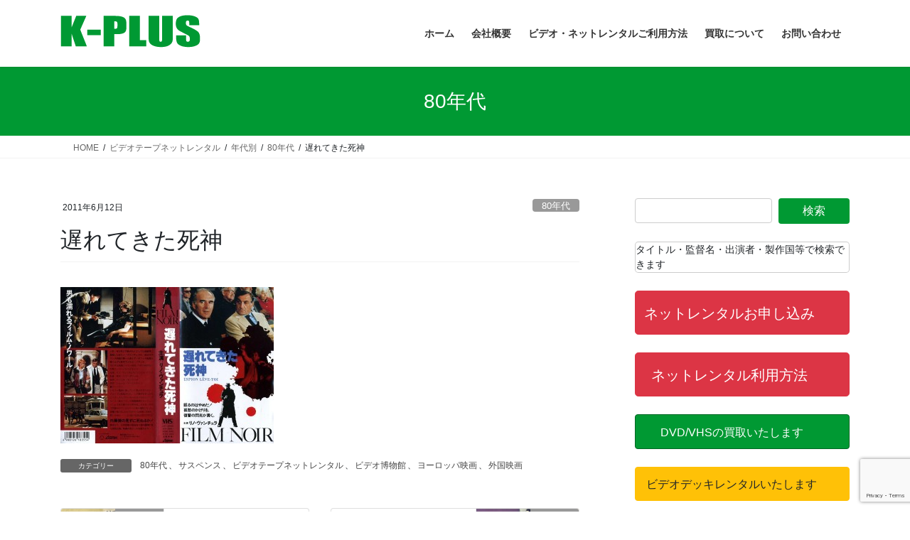

--- FILE ---
content_type: text/html; charset=UTF-8
request_url: https://k-plus.biz/archives/6975
body_size: 16107
content:
<!DOCTYPE html>
<html lang="ja">
<head>
<meta charset="utf-8">
<meta http-equiv="X-UA-Compatible" content="IE=edge">
<meta name="viewport" content="width=device-width, initial-scale=1">
<!-- Google tag (gtag.js) --><script async src="https://www.googletagmanager.com/gtag/js?id=UA-12720337-13"></script><script>window.dataLayer = window.dataLayer || [];function gtag(){dataLayer.push(arguments);}gtag('js', new Date());gtag('config', 'UA-12720337-13');</script>
<title>遅れてきた死神 | ビデオ・ ネットレンタルのKプラス</title>
<meta name='robots' content='max-image-preview:large' />
<link rel="alternate" type="application/rss+xml" title="ビデオ・ ネットレンタルのKプラス &raquo; フィード" href="https://k-plus.biz/feed" />
<link rel="alternate" type="application/rss+xml" title="ビデオ・ ネットレンタルのKプラス &raquo; コメントフィード" href="https://k-plus.biz/comments/feed" />
<link rel="alternate" type="application/rss+xml" title="ビデオ・ ネットレンタルのKプラス &raquo; 遅れてきた死神 のコメントのフィード" href="https://k-plus.biz/archives/6975/feed" />
<link rel="alternate" title="oEmbed (JSON)" type="application/json+oembed" href="https://k-plus.biz/wp-json/oembed/1.0/embed?url=https%3A%2F%2Fk-plus.biz%2Farchives%2F6975" />
<link rel="alternate" title="oEmbed (XML)" type="text/xml+oembed" href="https://k-plus.biz/wp-json/oembed/1.0/embed?url=https%3A%2F%2Fk-plus.biz%2Farchives%2F6975&#038;format=xml" />
<meta name="description" content="" /><style id='wp-img-auto-sizes-contain-inline-css' type='text/css'>
img:is([sizes=auto i],[sizes^="auto," i]){contain-intrinsic-size:3000px 1500px}
/*# sourceURL=wp-img-auto-sizes-contain-inline-css */
</style>
<link rel='stylesheet' id='vkExUnit_common_style-css' href='https://k-plus.biz/wp-content/plugins/vk-all-in-one-expansion-unit/assets/css/vkExUnit_style.css?ver=9.113.0.1' type='text/css' media='all' />
<style id='vkExUnit_common_style-inline-css' type='text/css'>
:root {--ver_page_top_button_url:url(https://k-plus.biz/wp-content/plugins/vk-all-in-one-expansion-unit/assets/images/to-top-btn-icon.svg);}@font-face {font-weight: normal;font-style: normal;font-family: "vk_sns";src: url("https://k-plus.biz/wp-content/plugins/vk-all-in-one-expansion-unit/inc/sns/icons/fonts/vk_sns.eot?-bq20cj");src: url("https://k-plus.biz/wp-content/plugins/vk-all-in-one-expansion-unit/inc/sns/icons/fonts/vk_sns.eot?#iefix-bq20cj") format("embedded-opentype"),url("https://k-plus.biz/wp-content/plugins/vk-all-in-one-expansion-unit/inc/sns/icons/fonts/vk_sns.woff?-bq20cj") format("woff"),url("https://k-plus.biz/wp-content/plugins/vk-all-in-one-expansion-unit/inc/sns/icons/fonts/vk_sns.ttf?-bq20cj") format("truetype"),url("https://k-plus.biz/wp-content/plugins/vk-all-in-one-expansion-unit/inc/sns/icons/fonts/vk_sns.svg?-bq20cj#vk_sns") format("svg");}
.veu_promotion-alert__content--text {border: 1px solid rgba(0,0,0,0.125);padding: 0.5em 1em;border-radius: var(--vk-size-radius);margin-bottom: var(--vk-margin-block-bottom);font-size: 0.875rem;}/* Alert Content部分に段落タグを入れた場合に最後の段落の余白を0にする */.veu_promotion-alert__content--text p:last-of-type{margin-bottom:0;margin-top: 0;}
/*# sourceURL=vkExUnit_common_style-inline-css */
</style>
<style id='wp-emoji-styles-inline-css' type='text/css'>

	img.wp-smiley, img.emoji {
		display: inline !important;
		border: none !important;
		box-shadow: none !important;
		height: 1em !important;
		width: 1em !important;
		margin: 0 0.07em !important;
		vertical-align: -0.1em !important;
		background: none !important;
		padding: 0 !important;
	}
/*# sourceURL=wp-emoji-styles-inline-css */
</style>
<style id='wp-block-library-inline-css' type='text/css'>
:root{--wp-block-synced-color:#7a00df;--wp-block-synced-color--rgb:122,0,223;--wp-bound-block-color:var(--wp-block-synced-color);--wp-editor-canvas-background:#ddd;--wp-admin-theme-color:#007cba;--wp-admin-theme-color--rgb:0,124,186;--wp-admin-theme-color-darker-10:#006ba1;--wp-admin-theme-color-darker-10--rgb:0,107,160.5;--wp-admin-theme-color-darker-20:#005a87;--wp-admin-theme-color-darker-20--rgb:0,90,135;--wp-admin-border-width-focus:2px}@media (min-resolution:192dpi){:root{--wp-admin-border-width-focus:1.5px}}.wp-element-button{cursor:pointer}:root .has-very-light-gray-background-color{background-color:#eee}:root .has-very-dark-gray-background-color{background-color:#313131}:root .has-very-light-gray-color{color:#eee}:root .has-very-dark-gray-color{color:#313131}:root .has-vivid-green-cyan-to-vivid-cyan-blue-gradient-background{background:linear-gradient(135deg,#00d084,#0693e3)}:root .has-purple-crush-gradient-background{background:linear-gradient(135deg,#34e2e4,#4721fb 50%,#ab1dfe)}:root .has-hazy-dawn-gradient-background{background:linear-gradient(135deg,#faaca8,#dad0ec)}:root .has-subdued-olive-gradient-background{background:linear-gradient(135deg,#fafae1,#67a671)}:root .has-atomic-cream-gradient-background{background:linear-gradient(135deg,#fdd79a,#004a59)}:root .has-nightshade-gradient-background{background:linear-gradient(135deg,#330968,#31cdcf)}:root .has-midnight-gradient-background{background:linear-gradient(135deg,#020381,#2874fc)}:root{--wp--preset--font-size--normal:16px;--wp--preset--font-size--huge:42px}.has-regular-font-size{font-size:1em}.has-larger-font-size{font-size:2.625em}.has-normal-font-size{font-size:var(--wp--preset--font-size--normal)}.has-huge-font-size{font-size:var(--wp--preset--font-size--huge)}.has-text-align-center{text-align:center}.has-text-align-left{text-align:left}.has-text-align-right{text-align:right}.has-fit-text{white-space:nowrap!important}#end-resizable-editor-section{display:none}.aligncenter{clear:both}.items-justified-left{justify-content:flex-start}.items-justified-center{justify-content:center}.items-justified-right{justify-content:flex-end}.items-justified-space-between{justify-content:space-between}.screen-reader-text{border:0;clip-path:inset(50%);height:1px;margin:-1px;overflow:hidden;padding:0;position:absolute;width:1px;word-wrap:normal!important}.screen-reader-text:focus{background-color:#ddd;clip-path:none;color:#444;display:block;font-size:1em;height:auto;left:5px;line-height:normal;padding:15px 23px 14px;text-decoration:none;top:5px;width:auto;z-index:100000}html :where(.has-border-color){border-style:solid}html :where([style*=border-top-color]){border-top-style:solid}html :where([style*=border-right-color]){border-right-style:solid}html :where([style*=border-bottom-color]){border-bottom-style:solid}html :where([style*=border-left-color]){border-left-style:solid}html :where([style*=border-width]){border-style:solid}html :where([style*=border-top-width]){border-top-style:solid}html :where([style*=border-right-width]){border-right-style:solid}html :where([style*=border-bottom-width]){border-bottom-style:solid}html :where([style*=border-left-width]){border-left-style:solid}html :where(img[class*=wp-image-]){height:auto;max-width:100%}:where(figure){margin:0 0 1em}html :where(.is-position-sticky){--wp-admin--admin-bar--position-offset:var(--wp-admin--admin-bar--height,0px)}@media screen and (max-width:600px){html :where(.is-position-sticky){--wp-admin--admin-bar--position-offset:0px}}

/*# sourceURL=wp-block-library-inline-css */
</style><style id='global-styles-inline-css' type='text/css'>
:root{--wp--preset--aspect-ratio--square: 1;--wp--preset--aspect-ratio--4-3: 4/3;--wp--preset--aspect-ratio--3-4: 3/4;--wp--preset--aspect-ratio--3-2: 3/2;--wp--preset--aspect-ratio--2-3: 2/3;--wp--preset--aspect-ratio--16-9: 16/9;--wp--preset--aspect-ratio--9-16: 9/16;--wp--preset--color--black: #000000;--wp--preset--color--cyan-bluish-gray: #abb8c3;--wp--preset--color--white: #ffffff;--wp--preset--color--pale-pink: #f78da7;--wp--preset--color--vivid-red: #cf2e2e;--wp--preset--color--luminous-vivid-orange: #ff6900;--wp--preset--color--luminous-vivid-amber: #fcb900;--wp--preset--color--light-green-cyan: #7bdcb5;--wp--preset--color--vivid-green-cyan: #00d084;--wp--preset--color--pale-cyan-blue: #8ed1fc;--wp--preset--color--vivid-cyan-blue: #0693e3;--wp--preset--color--vivid-purple: #9b51e0;--wp--preset--gradient--vivid-cyan-blue-to-vivid-purple: linear-gradient(135deg,rgb(6,147,227) 0%,rgb(155,81,224) 100%);--wp--preset--gradient--light-green-cyan-to-vivid-green-cyan: linear-gradient(135deg,rgb(122,220,180) 0%,rgb(0,208,130) 100%);--wp--preset--gradient--luminous-vivid-amber-to-luminous-vivid-orange: linear-gradient(135deg,rgb(252,185,0) 0%,rgb(255,105,0) 100%);--wp--preset--gradient--luminous-vivid-orange-to-vivid-red: linear-gradient(135deg,rgb(255,105,0) 0%,rgb(207,46,46) 100%);--wp--preset--gradient--very-light-gray-to-cyan-bluish-gray: linear-gradient(135deg,rgb(238,238,238) 0%,rgb(169,184,195) 100%);--wp--preset--gradient--cool-to-warm-spectrum: linear-gradient(135deg,rgb(74,234,220) 0%,rgb(151,120,209) 20%,rgb(207,42,186) 40%,rgb(238,44,130) 60%,rgb(251,105,98) 80%,rgb(254,248,76) 100%);--wp--preset--gradient--blush-light-purple: linear-gradient(135deg,rgb(255,206,236) 0%,rgb(152,150,240) 100%);--wp--preset--gradient--blush-bordeaux: linear-gradient(135deg,rgb(254,205,165) 0%,rgb(254,45,45) 50%,rgb(107,0,62) 100%);--wp--preset--gradient--luminous-dusk: linear-gradient(135deg,rgb(255,203,112) 0%,rgb(199,81,192) 50%,rgb(65,88,208) 100%);--wp--preset--gradient--pale-ocean: linear-gradient(135deg,rgb(255,245,203) 0%,rgb(182,227,212) 50%,rgb(51,167,181) 100%);--wp--preset--gradient--electric-grass: linear-gradient(135deg,rgb(202,248,128) 0%,rgb(113,206,126) 100%);--wp--preset--gradient--midnight: linear-gradient(135deg,rgb(2,3,129) 0%,rgb(40,116,252) 100%);--wp--preset--font-size--small: 13px;--wp--preset--font-size--medium: 20px;--wp--preset--font-size--large: 36px;--wp--preset--font-size--x-large: 42px;--wp--preset--spacing--20: 0.44rem;--wp--preset--spacing--30: 0.67rem;--wp--preset--spacing--40: 1rem;--wp--preset--spacing--50: 1.5rem;--wp--preset--spacing--60: 2.25rem;--wp--preset--spacing--70: 3.38rem;--wp--preset--spacing--80: 5.06rem;--wp--preset--shadow--natural: 6px 6px 9px rgba(0, 0, 0, 0.2);--wp--preset--shadow--deep: 12px 12px 50px rgba(0, 0, 0, 0.4);--wp--preset--shadow--sharp: 6px 6px 0px rgba(0, 0, 0, 0.2);--wp--preset--shadow--outlined: 6px 6px 0px -3px rgb(255, 255, 255), 6px 6px rgb(0, 0, 0);--wp--preset--shadow--crisp: 6px 6px 0px rgb(0, 0, 0);}:where(.is-layout-flex){gap: 0.5em;}:where(.is-layout-grid){gap: 0.5em;}body .is-layout-flex{display: flex;}.is-layout-flex{flex-wrap: wrap;align-items: center;}.is-layout-flex > :is(*, div){margin: 0;}body .is-layout-grid{display: grid;}.is-layout-grid > :is(*, div){margin: 0;}:where(.wp-block-columns.is-layout-flex){gap: 2em;}:where(.wp-block-columns.is-layout-grid){gap: 2em;}:where(.wp-block-post-template.is-layout-flex){gap: 1.25em;}:where(.wp-block-post-template.is-layout-grid){gap: 1.25em;}.has-black-color{color: var(--wp--preset--color--black) !important;}.has-cyan-bluish-gray-color{color: var(--wp--preset--color--cyan-bluish-gray) !important;}.has-white-color{color: var(--wp--preset--color--white) !important;}.has-pale-pink-color{color: var(--wp--preset--color--pale-pink) !important;}.has-vivid-red-color{color: var(--wp--preset--color--vivid-red) !important;}.has-luminous-vivid-orange-color{color: var(--wp--preset--color--luminous-vivid-orange) !important;}.has-luminous-vivid-amber-color{color: var(--wp--preset--color--luminous-vivid-amber) !important;}.has-light-green-cyan-color{color: var(--wp--preset--color--light-green-cyan) !important;}.has-vivid-green-cyan-color{color: var(--wp--preset--color--vivid-green-cyan) !important;}.has-pale-cyan-blue-color{color: var(--wp--preset--color--pale-cyan-blue) !important;}.has-vivid-cyan-blue-color{color: var(--wp--preset--color--vivid-cyan-blue) !important;}.has-vivid-purple-color{color: var(--wp--preset--color--vivid-purple) !important;}.has-black-background-color{background-color: var(--wp--preset--color--black) !important;}.has-cyan-bluish-gray-background-color{background-color: var(--wp--preset--color--cyan-bluish-gray) !important;}.has-white-background-color{background-color: var(--wp--preset--color--white) !important;}.has-pale-pink-background-color{background-color: var(--wp--preset--color--pale-pink) !important;}.has-vivid-red-background-color{background-color: var(--wp--preset--color--vivid-red) !important;}.has-luminous-vivid-orange-background-color{background-color: var(--wp--preset--color--luminous-vivid-orange) !important;}.has-luminous-vivid-amber-background-color{background-color: var(--wp--preset--color--luminous-vivid-amber) !important;}.has-light-green-cyan-background-color{background-color: var(--wp--preset--color--light-green-cyan) !important;}.has-vivid-green-cyan-background-color{background-color: var(--wp--preset--color--vivid-green-cyan) !important;}.has-pale-cyan-blue-background-color{background-color: var(--wp--preset--color--pale-cyan-blue) !important;}.has-vivid-cyan-blue-background-color{background-color: var(--wp--preset--color--vivid-cyan-blue) !important;}.has-vivid-purple-background-color{background-color: var(--wp--preset--color--vivid-purple) !important;}.has-black-border-color{border-color: var(--wp--preset--color--black) !important;}.has-cyan-bluish-gray-border-color{border-color: var(--wp--preset--color--cyan-bluish-gray) !important;}.has-white-border-color{border-color: var(--wp--preset--color--white) !important;}.has-pale-pink-border-color{border-color: var(--wp--preset--color--pale-pink) !important;}.has-vivid-red-border-color{border-color: var(--wp--preset--color--vivid-red) !important;}.has-luminous-vivid-orange-border-color{border-color: var(--wp--preset--color--luminous-vivid-orange) !important;}.has-luminous-vivid-amber-border-color{border-color: var(--wp--preset--color--luminous-vivid-amber) !important;}.has-light-green-cyan-border-color{border-color: var(--wp--preset--color--light-green-cyan) !important;}.has-vivid-green-cyan-border-color{border-color: var(--wp--preset--color--vivid-green-cyan) !important;}.has-pale-cyan-blue-border-color{border-color: var(--wp--preset--color--pale-cyan-blue) !important;}.has-vivid-cyan-blue-border-color{border-color: var(--wp--preset--color--vivid-cyan-blue) !important;}.has-vivid-purple-border-color{border-color: var(--wp--preset--color--vivid-purple) !important;}.has-vivid-cyan-blue-to-vivid-purple-gradient-background{background: var(--wp--preset--gradient--vivid-cyan-blue-to-vivid-purple) !important;}.has-light-green-cyan-to-vivid-green-cyan-gradient-background{background: var(--wp--preset--gradient--light-green-cyan-to-vivid-green-cyan) !important;}.has-luminous-vivid-amber-to-luminous-vivid-orange-gradient-background{background: var(--wp--preset--gradient--luminous-vivid-amber-to-luminous-vivid-orange) !important;}.has-luminous-vivid-orange-to-vivid-red-gradient-background{background: var(--wp--preset--gradient--luminous-vivid-orange-to-vivid-red) !important;}.has-very-light-gray-to-cyan-bluish-gray-gradient-background{background: var(--wp--preset--gradient--very-light-gray-to-cyan-bluish-gray) !important;}.has-cool-to-warm-spectrum-gradient-background{background: var(--wp--preset--gradient--cool-to-warm-spectrum) !important;}.has-blush-light-purple-gradient-background{background: var(--wp--preset--gradient--blush-light-purple) !important;}.has-blush-bordeaux-gradient-background{background: var(--wp--preset--gradient--blush-bordeaux) !important;}.has-luminous-dusk-gradient-background{background: var(--wp--preset--gradient--luminous-dusk) !important;}.has-pale-ocean-gradient-background{background: var(--wp--preset--gradient--pale-ocean) !important;}.has-electric-grass-gradient-background{background: var(--wp--preset--gradient--electric-grass) !important;}.has-midnight-gradient-background{background: var(--wp--preset--gradient--midnight) !important;}.has-small-font-size{font-size: var(--wp--preset--font-size--small) !important;}.has-medium-font-size{font-size: var(--wp--preset--font-size--medium) !important;}.has-large-font-size{font-size: var(--wp--preset--font-size--large) !important;}.has-x-large-font-size{font-size: var(--wp--preset--font-size--x-large) !important;}
/*# sourceURL=global-styles-inline-css */
</style>

<style id='classic-theme-styles-inline-css' type='text/css'>
/*! This file is auto-generated */
.wp-block-button__link{color:#fff;background-color:#32373c;border-radius:9999px;box-shadow:none;text-decoration:none;padding:calc(.667em + 2px) calc(1.333em + 2px);font-size:1.125em}.wp-block-file__button{background:#32373c;color:#fff;text-decoration:none}
/*# sourceURL=/wp-includes/css/classic-themes.min.css */
</style>
<link rel='stylesheet' id='contact-form-7-css' href='https://k-plus.biz/wp-content/plugins/contact-form-7/includes/css/styles.css?ver=6.1.4' type='text/css' media='all' />
<link rel='stylesheet' id='bootstrap-4-style-css' href='https://k-plus.biz/wp-content/themes/lightning/_g2/library/bootstrap-4/css/bootstrap.min.css?ver=4.5.0' type='text/css' media='all' />
<link rel='stylesheet' id='lightning-common-style-css' href='https://k-plus.biz/wp-content/themes/lightning/_g2/assets/css/common.css?ver=15.33.1' type='text/css' media='all' />
<style id='lightning-common-style-inline-css' type='text/css'>
/* vk-mobile-nav */:root {--vk-mobile-nav-menu-btn-bg-src: url("https://k-plus.biz/wp-content/themes/lightning/_g2/inc/vk-mobile-nav/package/images/vk-menu-btn-black.svg");--vk-mobile-nav-menu-btn-close-bg-src: url("https://k-plus.biz/wp-content/themes/lightning/_g2/inc/vk-mobile-nav/package/images/vk-menu-close-black.svg");--vk-menu-acc-icon-open-black-bg-src: url("https://k-plus.biz/wp-content/themes/lightning/_g2/inc/vk-mobile-nav/package/images/vk-menu-acc-icon-open-black.svg");--vk-menu-acc-icon-open-white-bg-src: url("https://k-plus.biz/wp-content/themes/lightning/_g2/inc/vk-mobile-nav/package/images/vk-menu-acc-icon-open-white.svg");--vk-menu-acc-icon-close-black-bg-src: url("https://k-plus.biz/wp-content/themes/lightning/_g2/inc/vk-mobile-nav/package/images/vk-menu-close-black.svg");--vk-menu-acc-icon-close-white-bg-src: url("https://k-plus.biz/wp-content/themes/lightning/_g2/inc/vk-mobile-nav/package/images/vk-menu-close-white.svg");}
/*# sourceURL=lightning-common-style-inline-css */
</style>
<link rel='stylesheet' id='lightning-design-style-css' href='https://k-plus.biz/wp-content/themes/lightning/_g2/design-skin/origin2/css/style.css?ver=15.33.1' type='text/css' media='all' />
<style id='lightning-design-style-inline-css' type='text/css'>
:root {--color-key:#009933;--wp--preset--color--vk-color-primary:#009933;--color-key-dark:#006625;}
/* ltg common custom */:root {--vk-menu-acc-btn-border-color:#333;--vk-color-primary:#009933;--vk-color-primary-dark:#006625;--vk-color-primary-vivid:#00a838;--color-key:#009933;--wp--preset--color--vk-color-primary:#009933;--color-key-dark:#006625;}.veu_color_txt_key { color:#006625 ; }.veu_color_bg_key { background-color:#006625 ; }.veu_color_border_key { border-color:#006625 ; }.btn-default { border-color:#009933;color:#009933;}.btn-default:focus,.btn-default:hover { border-color:#009933;background-color: #009933; }.wp-block-search__button,.btn-primary { background-color:#009933;border-color:#006625; }.wp-block-search__button:focus,.wp-block-search__button:hover,.btn-primary:not(:disabled):not(.disabled):active,.btn-primary:focus,.btn-primary:hover { background-color:#006625;border-color:#009933; }.btn-outline-primary { color : #009933 ; border-color:#009933; }.btn-outline-primary:not(:disabled):not(.disabled):active,.btn-outline-primary:focus,.btn-outline-primary:hover { color : #fff; background-color:#009933;border-color:#006625; }a { color:#337ab7; }
.tagcloud a:before { font-family: "Font Awesome 7 Free";content: "\f02b";font-weight: bold; }
.media .media-body .media-heading a:hover { color:#009933; }@media (min-width: 768px){.gMenu > li:before,.gMenu > li.menu-item-has-children::after { border-bottom-color:#006625 }.gMenu li li { background-color:#006625 }.gMenu li li a:hover { background-color:#009933; }} /* @media (min-width: 768px) */.page-header { background-color:#009933; }h2,.mainSection-title { border-top-color:#009933; }h3:after,.subSection-title:after { border-bottom-color:#009933; }ul.page-numbers li span.page-numbers.current,.page-link dl .post-page-numbers.current { background-color:#009933; }.pager li > a { border-color:#009933;color:#009933;}.pager li > a:hover { background-color:#009933;color:#fff;}.siteFooter { border-top-color:#009933; }dt { border-left-color:#009933; }:root {--g_nav_main_acc_icon_open_url:url(https://k-plus.biz/wp-content/themes/lightning/_g2/inc/vk-mobile-nav/package/images/vk-menu-acc-icon-open-black.svg);--g_nav_main_acc_icon_close_url: url(https://k-plus.biz/wp-content/themes/lightning/_g2/inc/vk-mobile-nav/package/images/vk-menu-close-black.svg);--g_nav_sub_acc_icon_open_url: url(https://k-plus.biz/wp-content/themes/lightning/_g2/inc/vk-mobile-nav/package/images/vk-menu-acc-icon-open-white.svg);--g_nav_sub_acc_icon_close_url: url(https://k-plus.biz/wp-content/themes/lightning/_g2/inc/vk-mobile-nav/package/images/vk-menu-close-white.svg);}
/*# sourceURL=lightning-design-style-inline-css */
</style>
<link rel='stylesheet' id='veu-cta-css' href='https://k-plus.biz/wp-content/plugins/vk-all-in-one-expansion-unit/inc/call-to-action/package/assets/css/style.css?ver=9.113.0.1' type='text/css' media='all' />
<link rel='stylesheet' id='lightning-theme-style-css' href='https://k-plus.biz/wp-content/themes/lightning-child-sample/style.css?ver=15.33.1' type='text/css' media='all' />
<link rel='stylesheet' id='vk-font-awesome-css' href='https://k-plus.biz/wp-content/themes/lightning/vendor/vektor-inc/font-awesome-versions/src/font-awesome/css/all.min.css?ver=7.1.0' type='text/css' media='all' />
<script type="text/javascript" src="https://k-plus.biz/wp-includes/js/jquery/jquery.min.js?ver=3.7.1" id="jquery-core-js"></script>
<script type="text/javascript" src="https://k-plus.biz/wp-includes/js/jquery/jquery-migrate.min.js?ver=3.4.1" id="jquery-migrate-js"></script>
<link rel="https://api.w.org/" href="https://k-plus.biz/wp-json/" /><link rel="alternate" title="JSON" type="application/json" href="https://k-plus.biz/wp-json/wp/v2/posts/6975" /><link rel="EditURI" type="application/rsd+xml" title="RSD" href="https://k-plus.biz/xmlrpc.php?rsd" />
<meta name="generator" content="WordPress 6.9" />
<link rel="canonical" href="https://k-plus.biz/archives/6975" />
<link rel='shortlink' href='https://k-plus.biz/?p=6975' />
<style id="lightning-color-custom-for-plugins" type="text/css">/* ltg theme common */.color_key_bg,.color_key_bg_hover:hover{background-color: #009933;}.color_key_txt,.color_key_txt_hover:hover{color: #009933;}.color_key_border,.color_key_border_hover:hover{border-color: #009933;}.color_key_dark_bg,.color_key_dark_bg_hover:hover{background-color: #006625;}.color_key_dark_txt,.color_key_dark_txt_hover:hover{color: #006625;}.color_key_dark_border,.color_key_dark_border_hover:hover{border-color: #006625;}</style><!-- [ VK All in One Expansion Unit OGP ] -->
<meta property="og:site_name" content="ビデオ・ ネットレンタルのKプラス" />
<meta property="og:url" content="https://k-plus.biz/archives/6975" />
<meta property="og:title" content="遅れてきた死神 | ビデオ・ ネットレンタルのKプラス" />
<meta property="og:description" content="" />
<meta property="og:type" content="article" />
<meta property="og:image" content="https://k-plus.biz/wp-content/uploads/2011/06/013.jpg" />
<meta property="og:image:width" content="900" />
<meta property="og:image:height" content="660" />
<!-- [ / VK All in One Expansion Unit OGP ] -->
<!-- [ VK All in One Expansion Unit twitter card ] -->
<meta name="twitter:card" content="summary_large_image">
<meta name="twitter:description" content="">
<meta name="twitter:title" content="遅れてきた死神 | ビデオ・ ネットレンタルのKプラス">
<meta name="twitter:url" content="https://k-plus.biz/archives/6975">
	<meta name="twitter:image" content="https://k-plus.biz/wp-content/uploads/2011/06/013.jpg">
	<meta name="twitter:domain" content="k-plus.biz">
	<meta name="twitter:site" content="@VHS_hakubutukan">
	<!-- [ / VK All in One Expansion Unit twitter card ] -->
			<style type="text/css">/* VK CSS Customize */h1.mainSection-title{font-size:20px;}.wpcf7 input[name="text-14"]{width:22%;}.wpcf7 input[name="text-602"]{width:22%;}/* End VK CSS Customize */</style>
			<!-- [ VK All in One Expansion Unit Article Structure Data ] --><script type="application/ld+json">{"@context":"https://schema.org/","@type":"Article","headline":"遅れてきた死神","image":"https://k-plus.biz/wp-content/uploads/2011/06/013.jpg","datePublished":"2011-06-12T20:53:58+09:00","dateModified":"2023-05-01T13:50:51+09:00","author":{"@type":"","name":"k-plus","url":"https://k-plus.biz/","sameAs":""}}</script><!-- [ / VK All in One Expansion Unit Article Structure Data ] -->
</head>
<body class="wp-singular post-template-default single single-post postid-6975 single-format-standard wp-theme-lightning wp-child-theme-lightning-child-sample fa_v7_css post-name-%e9%81%85%e3%82%8c%e3%81%a6%e3%81%8d%e3%81%9f%e6%ad%bb%e7%a5%9e category-80 category-ga07 category-vhs_rental category-video-gallery category-ga12 category-youga post-type-post sidebar-fix sidebar-fix-priority-top bootstrap4 device-pc">
<a class="skip-link screen-reader-text" href="#main">コンテンツへスキップ</a>
<a class="skip-link screen-reader-text" href="#vk-mobile-nav">ナビゲーションに移動</a>
<header class="siteHeader">
		<div class="container siteHeadContainer">
		<div class="navbar-header">
						<p class="navbar-brand siteHeader_logo">
			<a href="https://k-plus.biz/">
				<span><img src="http://k-plus.biz/wp-content/uploads/2013/05/logo_by_ad.gif" alt="ビデオ・ ネットレンタルのKプラス" /></span>
			</a>
			</p>
					</div>

					<div id="gMenu_outer" class="gMenu_outer">
				<nav class="menu-%e3%83%88%e3%83%83%e3%83%97%e3%83%8a%e3%83%93%e3%82%b2%e3%83%bc%e3%82%b7%e3%83%a7%e3%83%b3-container"><ul id="menu-%e3%83%88%e3%83%83%e3%83%97%e3%83%8a%e3%83%93%e3%82%b2%e3%83%bc%e3%82%b7%e3%83%a7%e3%83%b3" class="menu gMenu vk-menu-acc"><li id="menu-item-19489" class="menu-item menu-item-type-custom menu-item-object-custom menu-item-home"><a href="http://k-plus.biz"><strong class="gMenu_name">ホーム</strong></a></li>
<li id="menu-item-19492" class="menu-item menu-item-type-post_type menu-item-object-page menu-item-has-children"><a href="https://k-plus.biz/about-2"><strong class="gMenu_name">会社概要</strong></a>
<ul class="sub-menu">
	<li id="menu-item-19549" class="menu-item menu-item-type-post_type menu-item-object-page"><a href="https://k-plus.biz/about-2/access">アクセス</a></li>
</ul>
</li>
<li id="menu-item-19494" class="menu-item menu-item-type-post_type menu-item-object-page menu-item-has-children"><a href="https://k-plus.biz/kiyaku"><strong class="gMenu_name">ビデオ・ネットレンタルご利用方法</strong></a>
<ul class="sub-menu">
	<li id="menu-item-19552" class="menu-item menu-item-type-post_type menu-item-object-page"><a href="https://k-plus.biz/vcr_rental">ビデオデッキレンタル</a></li>
	<li id="menu-item-19550" class="menu-item menu-item-type-post_type menu-item-object-page"><a href="https://k-plus.biz/rental-form">ネットレンタルお申し込み</a></li>
</ul>
</li>
<li id="menu-item-19493" class="menu-item menu-item-type-post_type menu-item-object-page menu-item-has-children"><a href="https://k-plus.biz/buy"><strong class="gMenu_name">買取について</strong></a>
<ul class="sub-menu">
	<li id="menu-item-19551" class="menu-item menu-item-type-post_type menu-item-object-page"><a href="https://k-plus.biz/buy/contact01">ＤＶＤ・ビデオ買取ご依頼フォーム</a></li>
</ul>
</li>
<li id="menu-item-20198" class="menu-item menu-item-type-post_type menu-item-object-page"><a href="https://k-plus.biz/contact"><strong class="gMenu_name">お問い合わせ</strong></a></li>
</ul></nav>			</div>
			</div>
	</header>

<div class="section page-header"><div class="container"><div class="row"><div class="col-md-12">
<div class="page-header_pageTitle">
80年代</div>
</div></div></div></div><!-- [ /.page-header ] -->


<!-- [ .breadSection ] --><div class="section breadSection"><div class="container"><div class="row"><ol class="breadcrumb" itemscope itemtype="https://schema.org/BreadcrumbList"><li id="panHome" itemprop="itemListElement" itemscope itemtype="http://schema.org/ListItem"><a itemprop="item" href="https://k-plus.biz/"><span itemprop="name"><i class="fa-solid fa-house"></i> HOME</span></a><meta itemprop="position" content="1" /></li><li itemprop="itemListElement" itemscope itemtype="http://schema.org/ListItem"><a itemprop="item" href="https://k-plus.biz/archives/category/vhs_rental"><span itemprop="name">ビデオテープネットレンタル</span></a><meta itemprop="position" content="2" /></li><li itemprop="itemListElement" itemscope itemtype="http://schema.org/ListItem"><a itemprop="item" href="https://k-plus.biz/archives/category/vhs_rental/age"><span itemprop="name">年代別</span></a><meta itemprop="position" content="3" /></li><li itemprop="itemListElement" itemscope itemtype="http://schema.org/ListItem"><a itemprop="item" href="https://k-plus.biz/archives/category/vhs_rental/age/80"><span itemprop="name">80年代</span></a><meta itemprop="position" content="4" /></li><li><span>遅れてきた死神</span><meta itemprop="position" content="5" /></li></ol></div></div></div><!-- [ /.breadSection ] -->

<div class="section siteContent">
<div class="container">
<div class="row">

	<div class="col mainSection mainSection-col-two baseSection vk_posts-mainSection" id="main" role="main">
				<article id="post-6975" class="entry entry-full post-6975 post type-post status-publish format-standard has-post-thumbnail hentry category-53 category-ga07 category-vhs_rental category-video-gallery category-ga12 category-youga">

	
	
		<header class="entry-header">
			<div class="entry-meta">


<span class="published entry-meta_items">2011年6月12日</span>

<span class="entry-meta_items entry-meta_updated entry-meta_hidden">/ 最終更新日時 : <span class="updated">2023年5月1日</span></span>


	
	<span class="vcard author entry-meta_items entry-meta_items_author entry-meta_hidden"><span class="fn">k-plus</span></span>



<span class="entry-meta_items entry-meta_items_term"><a href="https://k-plus.biz/archives/category/vhs_rental/age/80" class="btn btn-xs btn-primary entry-meta_items_term_button" style="background-color:#999999;border:none;">80年代</a></span>
</div>
				<h1 class="entry-title">
											遅れてきた死神									</h1>
		</header>

	
	
	<div class="entry-body">
				<p><a href="https://k-plus.biz/wp-content/uploads/2011/06/013.jpg"><img fetchpriority="high" decoding="async" src="https://k-plus.biz/wp-content/uploads/2011/06/013-300x220.jpg" alt="遅れてきた死神　ＶＨＳネットレンタル　ビデオ博物館　廃盤ビデオ専門店　株式会社Ｋプラス" title="遅れてきた死神　ＶＨＳネットレンタル　ビデオ博物館　廃盤ビデオ専門店　株式会社Ｋプラス" width="300" height="220" class="alignnone size-medium wp-image-6977" srcset="https://k-plus.biz/wp-content/uploads/2011/06/013-300x220.jpg 300w, https://k-plus.biz/wp-content/uploads/2011/06/013.jpg 900w" sizes="(max-width: 300px) 100vw, 300px" /></a></p>
			</div>

	
	
	
	
		<div class="entry-footer">

			<div class="entry-meta-dataList"><dl><dt>カテゴリー</dt><dd><a href="https://k-plus.biz/archives/category/vhs_rental/age/80">80年代</a>、<a href="https://k-plus.biz/archives/category/vhs_rental/youga/ga07">サスペンス</a>、<a href="https://k-plus.biz/archives/category/vhs_rental">ビデオテープネットレンタル</a>、<a href="https://k-plus.biz/archives/category/video-gallery">ビデオ博物館</a>、<a href="https://k-plus.biz/archives/category/vhs_rental/youga/ga12">ヨーロッパ映画</a>、<a href="https://k-plus.biz/archives/category/vhs_rental/youga">外国映画</a></dd></dl></div>
		</div><!-- [ /.entry-footer ] -->
	
	
			
	
		
		
		
		
	
	
</article><!-- [ /#post-6975 ] -->


	<div class="vk_posts postNextPrev">

		<div id="post-6972" class="vk_post vk_post-postType-post card card-post card-horizontal card-sm vk_post-col-xs-12 vk_post-col-sm-12 vk_post-col-md-6 post-6972 post type-post status-publish format-standard has-post-thumbnail hentry category-49 category-vhs_rental category-video-gallery category-age category-houga category-recommend"><div class="card-horizontal-inner-row"><div class="vk_post-col-5 col-5 card-img-outer"><div class="vk_post_imgOuter" style="background-image:url(https://k-plus.biz/wp-content/uploads/2011/06/034.jpg)"><a href="https://k-plus.biz/archives/6972"><div class="card-img-overlay"><span class="vk_post_imgOuter_singleTermLabel" style="color:#fff;background-color:#999999">40年代以前</span></div><img src="https://k-plus.biz/wp-content/uploads/2011/06/034-300x231.jpg" class="vk_post_imgOuter_img card-img card-img-use-bg wp-post-image" sizes="auto, (max-width: 300px) 100vw, 300px" /></a></div><!-- [ /.vk_post_imgOuter ] --></div><!-- /.col --><div class="vk_post-col-7 col-7"><div class="vk_post_body card-body"><p class="postNextPrev_label">前の記事</p><h5 class="vk_post_title card-title"><a href="https://k-plus.biz/archives/6972">白蘭の歌　白蘭（びゃくらん）の歌　百蘭の歌　</a></h5><div class="vk_post_date card-date published">2011年6月12日</div></div><!-- [ /.card-body ] --></div><!-- /.col --></div><!-- [ /.row ] --></div><!-- [ /.card ] -->
		<div id="post-6979" class="vk_post vk_post-postType-post card card-post card-horizontal card-sm vk_post-col-xs-12 vk_post-col-sm-12 vk_post-col-md-6 card-horizontal-reverse postNextPrev_next post-6979 post type-post status-publish format-standard has-post-thumbnail hentry category-49 category-ga02 category-vhs_rental category-video-gallery category-ga12 category-youga category-recommend"><div class="card-horizontal-inner-row"><div class="vk_post-col-5 col-5 card-img-outer"><div class="vk_post_imgOuter" style="background-image:url(https://k-plus.biz/wp-content/uploads/2011/06/022.jpg)"><a href="https://k-plus.biz/archives/6979"><div class="card-img-overlay"><span class="vk_post_imgOuter_singleTermLabel" style="color:#fff;background-color:#999999">40年代以前</span></div><img src="https://k-plus.biz/wp-content/uploads/2011/06/022-300x227.jpg" class="vk_post_imgOuter_img card-img card-img-use-bg wp-post-image" sizes="auto, (max-width: 300px) 100vw, 300px" /></a></div><!-- [ /.vk_post_imgOuter ] --></div><!-- /.col --><div class="vk_post-col-7 col-7"><div class="vk_post_body card-body"><p class="postNextPrev_label">次の記事</p><h5 class="vk_post_title card-title"><a href="https://k-plus.biz/archives/6979">魔法の楽弓　令嬢ジャンヌ　パガニーニ物語</a></h5><div class="vk_post_date card-date published">2011年6月12日</div></div><!-- [ /.card-body ] --></div><!-- /.col --></div><!-- [ /.row ] --></div><!-- [ /.card ] -->
		</div>
					</div><!-- [ /.mainSection ] -->

			<div class="col subSection sideSection sideSection-col-two baseSection">
						<aside class="widget widget_search" id="search-4"><form role="search" method="get" id="searchform" class="searchform" action="https://k-plus.biz/">
				<div>
					<label class="screen-reader-text" for="s">検索:</label>
					<input type="text" value="" name="s" id="s" />
					<input type="submit" id="searchsubmit" value="検索" />
				</div>
			</form></aside><aside class="widget widget_text" id="text-8">			<div class="textwidget"><div class="popover bottom show" style="position:relative; max-width:100%;">
<div class="arrow"></div>
<div class="popover-content">タイトル・監督名・出演者・製作国等で検索できます
    </div>
</div>
</div>
		</aside><aside class="widget widget_vkexunit_button" id="vkexunit_button-4">		<div class="veu_button">
			<a class="btn btn-block btn-danger btn-lg" href="https://k-plus.biz/rental-form">
			<span class="button_mainText">

			ネットレンタルお申し込み<i class="fas fa-arrow-circle-right font_icon"></i>
			</span>
						</a>
		</div>
				</aside>		<aside class="widget widget_vkexunit_button" id="vkexunit_button-6">		<div class="veu_button">
			<a class="btn btn-block btn-danger btn-lg" href="https://k-plus.biz/kiyaku">
			<span class="button_mainText">

			ネットレンタル利用方法<i class="fas fa-arrow-circle-right font_icon"></i>
			</span>
						</a>
		</div>
				</aside>		<aside class="widget widget_vkexunit_button" id="vkexunit_button-2">		<div class="veu_button">
			<a class="btn btn-block btn-primary" href="https://k-plus.biz/buy">
			<span class="button_mainText">

			DVD/VHSの買取いたします<i class="fas fa-arrow-circle-right font_icon"></i>
			</span>
						</a>
		</div>
				</aside>		<aside class="widget widget_vkexunit_button" id="vkexunit_button-3">		<div class="veu_button">
			<a class="btn btn-block btn-warning" href="https://k-plus.biz/vcr_rental">
			<span class="button_mainText">

			ビデオデッキレンタルいたします<i class="fas fa-arrow-circle-right font_icon"></i>
			</span>
						</a>
		</div>
				</aside>		<aside class="widget widget_vkexunit_button" id="vkexunit_button-5">		<div class="veu_button">
			<a class="btn btn-block btn-primary" href="https://k-plus.biz/sales">
			<span class="button_mainText">

			中古ビデオデッキ販売
			</span>
							<span class="veu_caption button_subText">入荷情報</span>
						</a>
		</div>
				</aside>		<aside class="widget widget_vkexunit_banner" id="vkexunit_banner-2"><a href="https://k-plus.biz/archives/21280" class="veu_banner" ><img src="https://k-plus.biz/wp-content/uploads/2025/08/img846.jpg" alt="映画雑誌『南海　別冊』販売中" /></a></aside><aside class="widget widget_nav_menu" id="nav_menu-5"><h1 class="widget-title subSection-title">ビデオネットレンタル</h1><div class="menu-%e5%a4%96%e5%9b%bd%e6%98%a0%e7%94%bb-container"><ul id="menu-%e5%a4%96%e5%9b%bd%e6%98%a0%e7%94%bb" class="menu"><li id="menu-item-4760" class="menu-item menu-item-type-taxonomy menu-item-object-category current-post-ancestor current-menu-parent current-post-parent menu-item-4760"><a href="https://k-plus.biz/archives/category/vhs_rental">全商品一覧</a></li>
<li id="menu-item-4767" class="menu-item menu-item-type-taxonomy menu-item-object-category menu-item-4767"><a href="https://k-plus.biz/archives/category/vhs_rental/recommend">注目商品</a></li>
<li id="menu-item-4765" class="menu-item menu-item-type-taxonomy menu-item-object-category current-post-ancestor current-menu-parent current-post-parent menu-item-has-children menu-item-4765"><a href="https://k-plus.biz/archives/category/vhs_rental/youga">外国映画</a>
<ul class="sub-menu">
	<li id="menu-item-4756" class="menu-item menu-item-type-taxonomy menu-item-object-category menu-item-4756"><a href="https://k-plus.biz/archives/category/vhs_rental/youga/ga01">アクション</a></li>
	<li id="menu-item-4759" class="menu-item menu-item-type-taxonomy menu-item-object-category menu-item-4759"><a href="https://k-plus.biz/archives/category/vhs_rental/youga/ga02">ドラマ</a></li>
	<li id="menu-item-4764" class="menu-item menu-item-type-taxonomy menu-item-object-category menu-item-4764"><a href="https://k-plus.biz/archives/category/vhs_rental/youga/ga03">ラブストーリー</a></li>
	<li id="menu-item-4768" class="menu-item menu-item-type-taxonomy menu-item-object-category menu-item-4768"><a href="https://k-plus.biz/archives/category/vhs_rental/youga/ga04">西部劇</a></li>
	<li id="menu-item-4766" class="menu-item menu-item-type-taxonomy menu-item-object-category menu-item-4766"><a href="https://k-plus.biz/archives/category/vhs_rental/youga/ga05">戦争</a></li>
	<li id="menu-item-4757" class="menu-item menu-item-type-taxonomy menu-item-object-category menu-item-4757"><a href="https://k-plus.biz/archives/category/vhs_rental/youga/ga06">コメディ</a></li>
	<li id="menu-item-4758" class="menu-item menu-item-type-taxonomy menu-item-object-category current-post-ancestor current-menu-parent current-post-parent menu-item-4758"><a href="https://k-plus.biz/archives/category/vhs_rental/youga/ga07">サスペンス</a></li>
	<li id="menu-item-4754" class="menu-item menu-item-type-taxonomy menu-item-object-category menu-item-4754"><a href="https://k-plus.biz/archives/category/vhs_rental/youga/ga09">SFファンタジー</a></li>
	<li id="menu-item-4761" class="menu-item menu-item-type-taxonomy menu-item-object-category menu-item-4761"><a href="https://k-plus.biz/archives/category/vhs_rental/youga/ga08">ホラー</a></li>
	<li id="menu-item-4762" class="menu-item menu-item-type-taxonomy menu-item-object-category menu-item-4762"><a href="https://k-plus.biz/archives/category/vhs_rental/youga/ga10">ミュージカル</a></li>
	<li id="menu-item-5821" class="menu-item menu-item-type-taxonomy menu-item-object-category menu-item-5821"><a href="https://k-plus.biz/archives/category/vhs_rental/do">ドキュメンタリー</a></li>
	<li id="menu-item-5603" class="menu-item menu-item-type-taxonomy menu-item-object-category menu-item-5603"><a href="https://k-plus.biz/archives/category/vhs_rental/youga/ga13">青春</a></li>
	<li id="menu-item-4763" class="menu-item menu-item-type-taxonomy menu-item-object-category current-post-ancestor current-menu-parent current-post-parent menu-item-4763"><a href="https://k-plus.biz/archives/category/vhs_rental/youga/ga12">ヨーロッパ映画</a></li>
	<li id="menu-item-5604" class="menu-item menu-item-type-taxonomy menu-item-object-category menu-item-5604"><a href="https://k-plus.biz/archives/category/vhs_rental/youga/ga14">香港映画（台湾映画含む）</a></li>
	<li id="menu-item-7538" class="menu-item menu-item-type-taxonomy menu-item-object-category menu-item-7538"><a href="https://k-plus.biz/archives/category/vhs_rental/youga/erotic">エロティック</a></li>
	<li id="menu-item-7540" class="menu-item menu-item-type-taxonomy menu-item-object-category menu-item-7540"><a href="https://k-plus.biz/archives/category/vhs_rental/youga/etc-youga">その他</a></li>
</ul>
</li>
<li id="menu-item-4793" class="menu-item menu-item-type-taxonomy menu-item-object-category menu-item-has-children menu-item-4793"><a href="https://k-plus.biz/archives/category/vhs_rental/houga">日本映画</a>
<ul class="sub-menu">
	<li id="menu-item-4795" class="menu-item menu-item-type-taxonomy menu-item-object-category menu-item-4795"><a href="https://k-plus.biz/archives/category/vhs_rental/houga/%ef%bd%94%ef%bd%96">ＴＶドラマ</a></li>
</ul>
</li>
<li id="menu-item-4797" class="menu-item menu-item-type-taxonomy menu-item-object-category menu-item-4797"><a href="https://k-plus.biz/archives/category/vhs_rental/anime">アニメ</a></li>
<li id="menu-item-4799" class="menu-item menu-item-type-taxonomy menu-item-object-category menu-item-4799"><a href="https://k-plus.biz/archives/category/vhs_rental/music">音楽</a></li>
<li id="menu-item-4796" class="menu-item menu-item-type-taxonomy menu-item-object-category menu-item-4796"><a href="https://k-plus.biz/archives/category/vhs_rental/etc">その他</a></li>
<li id="menu-item-12407" class="menu-item menu-item-type-taxonomy menu-item-object-category menu-item-has-children menu-item-12407"><a href="https://k-plus.biz/archives/category/av">AV</a>
<ul class="sub-menu">
	<li id="menu-item-4794" class="menu-item menu-item-type-taxonomy menu-item-object-category menu-item-4794"><a href="https://k-plus.biz/archives/category/av/ni">にっかつロマンポルノ　他</a></li>
	<li id="menu-item-4798" class="menu-item menu-item-type-taxonomy menu-item-object-category menu-item-4798"><a href="https://k-plus.biz/archives/category/av/adult">アダルト</a></li>
</ul>
</li>
</ul></div></aside><aside class="widget widget_nav_menu" id="nav_menu-7"><h1 class="widget-title subSection-title">年代別</h1><div class="menu-%e5%b9%b4%e4%bb%a3%e5%88%a5-container"><ul id="menu-%e5%b9%b4%e4%bb%a3%e5%88%a5" class="menu"><li id="menu-item-4782" class="menu-item menu-item-type-taxonomy menu-item-object-category current-post-ancestor menu-item-has-children menu-item-4782"><a href="https://k-plus.biz/archives/category/vhs_rental/age">年代別</a>
<ul class="sub-menu">
	<li id="menu-item-4776" class="menu-item menu-item-type-taxonomy menu-item-object-category menu-item-4776"><a href="https://k-plus.biz/archives/category/vhs_rental/age/40">40年代以前</a></li>
	<li id="menu-item-4777" class="menu-item menu-item-type-taxonomy menu-item-object-category menu-item-4777"><a href="https://k-plus.biz/archives/category/vhs_rental/age/50">50年代</a></li>
	<li id="menu-item-4778" class="menu-item menu-item-type-taxonomy menu-item-object-category menu-item-4778"><a href="https://k-plus.biz/archives/category/vhs_rental/age/60">60年代</a></li>
	<li id="menu-item-4779" class="menu-item menu-item-type-taxonomy menu-item-object-category menu-item-4779"><a href="https://k-plus.biz/archives/category/vhs_rental/age/70">70年代</a></li>
	<li id="menu-item-4780" class="menu-item menu-item-type-taxonomy menu-item-object-category current-post-ancestor current-menu-parent current-post-parent menu-item-4780"><a href="https://k-plus.biz/archives/category/vhs_rental/age/80">80年代</a></li>
	<li id="menu-item-4781" class="menu-item menu-item-type-taxonomy menu-item-object-category menu-item-4781"><a href="https://k-plus.biz/archives/category/vhs_rental/age/90">90年代以降</a></li>
</ul>
</li>
</ul></div></aside><aside class="widget widget_nav_menu" id="nav_menu-4"><h1 class="widget-title subSection-title">会社案内</h1><div class="menu-%e5%8f%b3%e3%82%b5%e3%82%a4%e3%83%89%e4%bc%9a%e7%a4%be%e6%a1%88%e5%86%85-container"><ul id="menu-%e5%8f%b3%e3%82%b5%e3%82%a4%e3%83%89%e4%bc%9a%e7%a4%be%e6%a1%88%e5%86%85" class="menu"><li id="menu-item-1373" class="menu-item menu-item-type-post_type menu-item-object-page menu-item-has-children menu-item-1373"><a href="https://k-plus.biz/about-2">会社概要</a>
<ul class="sub-menu">
	<li id="menu-item-1372" class="menu-item menu-item-type-post_type menu-item-object-page menu-item-1372"><a href="https://k-plus.biz/about-2/access">アクセス</a></li>
</ul>
</li>
<li id="menu-item-19568" class="menu-item menu-item-type-taxonomy menu-item-object-category menu-item-19568"><a href="https://k-plus.biz/archives/category/blog">スタッフブログ</a></li>
</ul></div></aside><aside class="widget widget_nav_menu" id="nav_menu-9"><h1 class="widget-title subSection-title">業務カテゴリ</h1><div class="menu-%e3%81%9d%e3%81%ae%e4%bb%96%e3%81%ae%e6%a5%ad%e5%8b%99%e6%a1%88%e5%86%85-container"><ul id="menu-%e3%81%9d%e3%81%ae%e4%bb%96%e3%81%ae%e6%a5%ad%e5%8b%99%e6%a1%88%e5%86%85" class="menu"><li id="menu-item-4790" class="menu-item menu-item-type-post_type menu-item-object-page menu-item-4790"><a href="https://k-plus.biz/vcr_rental">ビデオデッキレンタル</a></li>
</ul></div></aside><aside class="widget widget_archive" id="archives-3"><h1 class="widget-title subSection-title">月別アーカイブ</h1>		<label class="screen-reader-text" for="archives-dropdown-3">月別アーカイブ</label>
		<select id="archives-dropdown-3" name="archive-dropdown">
			
			<option value="">月を選択</option>
				<option value='https://k-plus.biz/archives/date/2026/01'> 2026年1月 &nbsp;(17)</option>
	<option value='https://k-plus.biz/archives/date/2025/12'> 2025年12月 &nbsp;(49)</option>
	<option value='https://k-plus.biz/archives/date/2025/11'> 2025年11月 &nbsp;(11)</option>
	<option value='https://k-plus.biz/archives/date/2025/10'> 2025年10月 &nbsp;(13)</option>
	<option value='https://k-plus.biz/archives/date/2025/08'> 2025年8月 &nbsp;(1)</option>
	<option value='https://k-plus.biz/archives/date/2025/07'> 2025年7月 &nbsp;(20)</option>
	<option value='https://k-plus.biz/archives/date/2025/06'> 2025年6月 &nbsp;(33)</option>
	<option value='https://k-plus.biz/archives/date/2025/05'> 2025年5月 &nbsp;(42)</option>
	<option value='https://k-plus.biz/archives/date/2025/04'> 2025年4月 &nbsp;(7)</option>
	<option value='https://k-plus.biz/archives/date/2025/03'> 2025年3月 &nbsp;(43)</option>
	<option value='https://k-plus.biz/archives/date/2025/02'> 2025年2月 &nbsp;(31)</option>
	<option value='https://k-plus.biz/archives/date/2025/01'> 2025年1月 &nbsp;(22)</option>
	<option value='https://k-plus.biz/archives/date/2024/12'> 2024年12月 &nbsp;(44)</option>
	<option value='https://k-plus.biz/archives/date/2024/11'> 2024年11月 &nbsp;(35)</option>
	<option value='https://k-plus.biz/archives/date/2024/10'> 2024年10月 &nbsp;(63)</option>
	<option value='https://k-plus.biz/archives/date/2024/09'> 2024年9月 &nbsp;(52)</option>
	<option value='https://k-plus.biz/archives/date/2024/07'> 2024年7月 &nbsp;(52)</option>
	<option value='https://k-plus.biz/archives/date/2024/06'> 2024年6月 &nbsp;(29)</option>
	<option value='https://k-plus.biz/archives/date/2024/05'> 2024年5月 &nbsp;(32)</option>
	<option value='https://k-plus.biz/archives/date/2024/04'> 2024年4月 &nbsp;(14)</option>
	<option value='https://k-plus.biz/archives/date/2024/03'> 2024年3月 &nbsp;(33)</option>
	<option value='https://k-plus.biz/archives/date/2024/02'> 2024年2月 &nbsp;(29)</option>
	<option value='https://k-plus.biz/archives/date/2024/01'> 2024年1月 &nbsp;(11)</option>
	<option value='https://k-plus.biz/archives/date/2023/12'> 2023年12月 &nbsp;(24)</option>
	<option value='https://k-plus.biz/archives/date/2023/11'> 2023年11月 &nbsp;(14)</option>
	<option value='https://k-plus.biz/archives/date/2023/09'> 2023年9月 &nbsp;(19)</option>
	<option value='https://k-plus.biz/archives/date/2023/08'> 2023年8月 &nbsp;(20)</option>
	<option value='https://k-plus.biz/archives/date/2023/07'> 2023年7月 &nbsp;(20)</option>
	<option value='https://k-plus.biz/archives/date/2023/06'> 2023年6月 &nbsp;(26)</option>
	<option value='https://k-plus.biz/archives/date/2023/04'> 2023年4月 &nbsp;(13)</option>
	<option value='https://k-plus.biz/archives/date/2023/03'> 2023年3月 &nbsp;(11)</option>
	<option value='https://k-plus.biz/archives/date/2023/02'> 2023年2月 &nbsp;(10)</option>
	<option value='https://k-plus.biz/archives/date/2023/01'> 2023年1月 &nbsp;(20)</option>
	<option value='https://k-plus.biz/archives/date/2022/12'> 2022年12月 &nbsp;(52)</option>
	<option value='https://k-plus.biz/archives/date/2022/11'> 2022年11月 &nbsp;(5)</option>
	<option value='https://k-plus.biz/archives/date/2022/09'> 2022年9月 &nbsp;(10)</option>
	<option value='https://k-plus.biz/archives/date/2022/08'> 2022年8月 &nbsp;(29)</option>
	<option value='https://k-plus.biz/archives/date/2022/07'> 2022年7月 &nbsp;(11)</option>
	<option value='https://k-plus.biz/archives/date/2022/06'> 2022年6月 &nbsp;(33)</option>
	<option value='https://k-plus.biz/archives/date/2022/05'> 2022年5月 &nbsp;(26)</option>
	<option value='https://k-plus.biz/archives/date/2022/04'> 2022年4月 &nbsp;(24)</option>
	<option value='https://k-plus.biz/archives/date/2022/03'> 2022年3月 &nbsp;(36)</option>
	<option value='https://k-plus.biz/archives/date/2022/02'> 2022年2月 &nbsp;(28)</option>
	<option value='https://k-plus.biz/archives/date/2022/01'> 2022年1月 &nbsp;(12)</option>
	<option value='https://k-plus.biz/archives/date/2021/12'> 2021年12月 &nbsp;(31)</option>
	<option value='https://k-plus.biz/archives/date/2021/11'> 2021年11月 &nbsp;(20)</option>
	<option value='https://k-plus.biz/archives/date/2021/10'> 2021年10月 &nbsp;(61)</option>
	<option value='https://k-plus.biz/archives/date/2021/09'> 2021年9月 &nbsp;(30)</option>
	<option value='https://k-plus.biz/archives/date/2021/08'> 2021年8月 &nbsp;(70)</option>
	<option value='https://k-plus.biz/archives/date/2021/07'> 2021年7月 &nbsp;(59)</option>
	<option value='https://k-plus.biz/archives/date/2021/06'> 2021年6月 &nbsp;(24)</option>
	<option value='https://k-plus.biz/archives/date/2021/05'> 2021年5月 &nbsp;(35)</option>
	<option value='https://k-plus.biz/archives/date/2021/04'> 2021年4月 &nbsp;(27)</option>
	<option value='https://k-plus.biz/archives/date/2021/03'> 2021年3月 &nbsp;(61)</option>
	<option value='https://k-plus.biz/archives/date/2021/02'> 2021年2月 &nbsp;(82)</option>
	<option value='https://k-plus.biz/archives/date/2021/01'> 2021年1月 &nbsp;(35)</option>
	<option value='https://k-plus.biz/archives/date/2020/11'> 2020年11月 &nbsp;(28)</option>
	<option value='https://k-plus.biz/archives/date/2020/10'> 2020年10月 &nbsp;(52)</option>
	<option value='https://k-plus.biz/archives/date/2020/09'> 2020年9月 &nbsp;(64)</option>
	<option value='https://k-plus.biz/archives/date/2020/08'> 2020年8月 &nbsp;(52)</option>
	<option value='https://k-plus.biz/archives/date/2020/07'> 2020年7月 &nbsp;(65)</option>
	<option value='https://k-plus.biz/archives/date/2020/06'> 2020年6月 &nbsp;(56)</option>
	<option value='https://k-plus.biz/archives/date/2020/05'> 2020年5月 &nbsp;(51)</option>
	<option value='https://k-plus.biz/archives/date/2020/04'> 2020年4月 &nbsp;(7)</option>
	<option value='https://k-plus.biz/archives/date/2020/03'> 2020年3月 &nbsp;(27)</option>
	<option value='https://k-plus.biz/archives/date/2020/02'> 2020年2月 &nbsp;(24)</option>
	<option value='https://k-plus.biz/archives/date/2020/01'> 2020年1月 &nbsp;(68)</option>
	<option value='https://k-plus.biz/archives/date/2019/12'> 2019年12月 &nbsp;(67)</option>
	<option value='https://k-plus.biz/archives/date/2019/11'> 2019年11月 &nbsp;(44)</option>
	<option value='https://k-plus.biz/archives/date/2019/10'> 2019年10月 &nbsp;(13)</option>
	<option value='https://k-plus.biz/archives/date/2019/08'> 2019年8月 &nbsp;(32)</option>
	<option value='https://k-plus.biz/archives/date/2019/07'> 2019年7月 &nbsp;(30)</option>
	<option value='https://k-plus.biz/archives/date/2019/06'> 2019年6月 &nbsp;(17)</option>
	<option value='https://k-plus.biz/archives/date/2019/04'> 2019年4月 &nbsp;(22)</option>
	<option value='https://k-plus.biz/archives/date/2019/03'> 2019年3月 &nbsp;(19)</option>
	<option value='https://k-plus.biz/archives/date/2019/02'> 2019年2月 &nbsp;(18)</option>
	<option value='https://k-plus.biz/archives/date/2019/01'> 2019年1月 &nbsp;(17)</option>
	<option value='https://k-plus.biz/archives/date/2018/12'> 2018年12月 &nbsp;(12)</option>
	<option value='https://k-plus.biz/archives/date/2018/11'> 2018年11月 &nbsp;(13)</option>
	<option value='https://k-plus.biz/archives/date/2018/10'> 2018年10月 &nbsp;(16)</option>
	<option value='https://k-plus.biz/archives/date/2018/09'> 2018年9月 &nbsp;(22)</option>
	<option value='https://k-plus.biz/archives/date/2018/08'> 2018年8月 &nbsp;(17)</option>
	<option value='https://k-plus.biz/archives/date/2018/07'> 2018年7月 &nbsp;(29)</option>
	<option value='https://k-plus.biz/archives/date/2018/06'> 2018年6月 &nbsp;(11)</option>
	<option value='https://k-plus.biz/archives/date/2018/05'> 2018年5月 &nbsp;(34)</option>
	<option value='https://k-plus.biz/archives/date/2018/04'> 2018年4月 &nbsp;(23)</option>
	<option value='https://k-plus.biz/archives/date/2018/03'> 2018年3月 &nbsp;(24)</option>
	<option value='https://k-plus.biz/archives/date/2018/02'> 2018年2月 &nbsp;(15)</option>
	<option value='https://k-plus.biz/archives/date/2018/01'> 2018年1月 &nbsp;(19)</option>
	<option value='https://k-plus.biz/archives/date/2017/12'> 2017年12月 &nbsp;(24)</option>
	<option value='https://k-plus.biz/archives/date/2017/11'> 2017年11月 &nbsp;(24)</option>
	<option value='https://k-plus.biz/archives/date/2017/10'> 2017年10月 &nbsp;(49)</option>
	<option value='https://k-plus.biz/archives/date/2017/09'> 2017年9月 &nbsp;(33)</option>
	<option value='https://k-plus.biz/archives/date/2017/08'> 2017年8月 &nbsp;(43)</option>
	<option value='https://k-plus.biz/archives/date/2017/07'> 2017年7月 &nbsp;(61)</option>
	<option value='https://k-plus.biz/archives/date/2017/06'> 2017年6月 &nbsp;(34)</option>
	<option value='https://k-plus.biz/archives/date/2017/05'> 2017年5月 &nbsp;(16)</option>
	<option value='https://k-plus.biz/archives/date/2017/04'> 2017年4月 &nbsp;(18)</option>
	<option value='https://k-plus.biz/archives/date/2017/03'> 2017年3月 &nbsp;(47)</option>
	<option value='https://k-plus.biz/archives/date/2017/02'> 2017年2月 &nbsp;(35)</option>
	<option value='https://k-plus.biz/archives/date/2017/01'> 2017年1月 &nbsp;(37)</option>
	<option value='https://k-plus.biz/archives/date/2016/12'> 2016年12月 &nbsp;(39)</option>
	<option value='https://k-plus.biz/archives/date/2016/11'> 2016年11月 &nbsp;(27)</option>
	<option value='https://k-plus.biz/archives/date/2016/10'> 2016年10月 &nbsp;(26)</option>
	<option value='https://k-plus.biz/archives/date/2016/09'> 2016年9月 &nbsp;(43)</option>
	<option value='https://k-plus.biz/archives/date/2016/08'> 2016年8月 &nbsp;(65)</option>
	<option value='https://k-plus.biz/archives/date/2016/07'> 2016年7月 &nbsp;(55)</option>
	<option value='https://k-plus.biz/archives/date/2016/06'> 2016年6月 &nbsp;(26)</option>
	<option value='https://k-plus.biz/archives/date/2016/05'> 2016年5月 &nbsp;(42)</option>
	<option value='https://k-plus.biz/archives/date/2016/04'> 2016年4月 &nbsp;(43)</option>
	<option value='https://k-plus.biz/archives/date/2016/03'> 2016年3月 &nbsp;(55)</option>
	<option value='https://k-plus.biz/archives/date/2016/02'> 2016年2月 &nbsp;(47)</option>
	<option value='https://k-plus.biz/archives/date/2016/01'> 2016年1月 &nbsp;(63)</option>
	<option value='https://k-plus.biz/archives/date/2015/12'> 2015年12月 &nbsp;(57)</option>
	<option value='https://k-plus.biz/archives/date/2015/11'> 2015年11月 &nbsp;(54)</option>
	<option value='https://k-plus.biz/archives/date/2015/10'> 2015年10月 &nbsp;(49)</option>
	<option value='https://k-plus.biz/archives/date/2015/09'> 2015年9月 &nbsp;(50)</option>
	<option value='https://k-plus.biz/archives/date/2015/08'> 2015年8月 &nbsp;(46)</option>
	<option value='https://k-plus.biz/archives/date/2015/07'> 2015年7月 &nbsp;(50)</option>
	<option value='https://k-plus.biz/archives/date/2015/06'> 2015年6月 &nbsp;(39)</option>
	<option value='https://k-plus.biz/archives/date/2015/05'> 2015年5月 &nbsp;(45)</option>
	<option value='https://k-plus.biz/archives/date/2015/04'> 2015年4月 &nbsp;(45)</option>
	<option value='https://k-plus.biz/archives/date/2015/03'> 2015年3月 &nbsp;(48)</option>
	<option value='https://k-plus.biz/archives/date/2015/02'> 2015年2月 &nbsp;(51)</option>
	<option value='https://k-plus.biz/archives/date/2015/01'> 2015年1月 &nbsp;(45)</option>
	<option value='https://k-plus.biz/archives/date/2014/12'> 2014年12月 &nbsp;(22)</option>
	<option value='https://k-plus.biz/archives/date/2014/11'> 2014年11月 &nbsp;(40)</option>
	<option value='https://k-plus.biz/archives/date/2014/10'> 2014年10月 &nbsp;(53)</option>
	<option value='https://k-plus.biz/archives/date/2014/09'> 2014年9月 &nbsp;(42)</option>
	<option value='https://k-plus.biz/archives/date/2014/08'> 2014年8月 &nbsp;(58)</option>
	<option value='https://k-plus.biz/archives/date/2014/07'> 2014年7月 &nbsp;(51)</option>
	<option value='https://k-plus.biz/archives/date/2014/06'> 2014年6月 &nbsp;(41)</option>
	<option value='https://k-plus.biz/archives/date/2014/05'> 2014年5月 &nbsp;(35)</option>
	<option value='https://k-plus.biz/archives/date/2014/04'> 2014年4月 &nbsp;(44)</option>
	<option value='https://k-plus.biz/archives/date/2014/03'> 2014年3月 &nbsp;(42)</option>
	<option value='https://k-plus.biz/archives/date/2014/02'> 2014年2月 &nbsp;(54)</option>
	<option value='https://k-plus.biz/archives/date/2014/01'> 2014年1月 &nbsp;(61)</option>
	<option value='https://k-plus.biz/archives/date/2013/12'> 2013年12月 &nbsp;(90)</option>
	<option value='https://k-plus.biz/archives/date/2013/11'> 2013年11月 &nbsp;(30)</option>
	<option value='https://k-plus.biz/archives/date/2013/10'> 2013年10月 &nbsp;(51)</option>
	<option value='https://k-plus.biz/archives/date/2013/09'> 2013年9月 &nbsp;(74)</option>
	<option value='https://k-plus.biz/archives/date/2013/08'> 2013年8月 &nbsp;(77)</option>
	<option value='https://k-plus.biz/archives/date/2013/07'> 2013年7月 &nbsp;(74)</option>
	<option value='https://k-plus.biz/archives/date/2013/06'> 2013年6月 &nbsp;(78)</option>
	<option value='https://k-plus.biz/archives/date/2013/05'> 2013年5月 &nbsp;(65)</option>
	<option value='https://k-plus.biz/archives/date/2013/04'> 2013年4月 &nbsp;(61)</option>
	<option value='https://k-plus.biz/archives/date/2013/03'> 2013年3月 &nbsp;(63)</option>
	<option value='https://k-plus.biz/archives/date/2013/02'> 2013年2月 &nbsp;(51)</option>
	<option value='https://k-plus.biz/archives/date/2013/01'> 2013年1月 &nbsp;(66)</option>
	<option value='https://k-plus.biz/archives/date/2012/12'> 2012年12月 &nbsp;(68)</option>
	<option value='https://k-plus.biz/archives/date/2012/11'> 2012年11月 &nbsp;(63)</option>
	<option value='https://k-plus.biz/archives/date/2012/10'> 2012年10月 &nbsp;(62)</option>
	<option value='https://k-plus.biz/archives/date/2012/09'> 2012年9月 &nbsp;(74)</option>
	<option value='https://k-plus.biz/archives/date/2012/08'> 2012年8月 &nbsp;(72)</option>
	<option value='https://k-plus.biz/archives/date/2012/07'> 2012年7月 &nbsp;(68)</option>
	<option value='https://k-plus.biz/archives/date/2012/06'> 2012年6月 &nbsp;(62)</option>
	<option value='https://k-plus.biz/archives/date/2012/05'> 2012年5月 &nbsp;(62)</option>
	<option value='https://k-plus.biz/archives/date/2012/04'> 2012年4月 &nbsp;(58)</option>
	<option value='https://k-plus.biz/archives/date/2012/03'> 2012年3月 &nbsp;(58)</option>
	<option value='https://k-plus.biz/archives/date/2012/02'> 2012年2月 &nbsp;(63)</option>
	<option value='https://k-plus.biz/archives/date/2012/01'> 2012年1月 &nbsp;(76)</option>
	<option value='https://k-plus.biz/archives/date/2011/12'> 2011年12月 &nbsp;(65)</option>
	<option value='https://k-plus.biz/archives/date/2011/11'> 2011年11月 &nbsp;(71)</option>
	<option value='https://k-plus.biz/archives/date/2011/10'> 2011年10月 &nbsp;(91)</option>
	<option value='https://k-plus.biz/archives/date/2011/09'> 2011年9月 &nbsp;(106)</option>
	<option value='https://k-plus.biz/archives/date/2011/08'> 2011年8月 &nbsp;(110)</option>
	<option value='https://k-plus.biz/archives/date/2011/07'> 2011年7月 &nbsp;(114)</option>
	<option value='https://k-plus.biz/archives/date/2011/06'> 2011年6月 &nbsp;(67)</option>
	<option value='https://k-plus.biz/archives/date/2011/05'> 2011年5月 &nbsp;(120)</option>
	<option value='https://k-plus.biz/archives/date/2011/04'> 2011年4月 &nbsp;(104)</option>
	<option value='https://k-plus.biz/archives/date/2011/03'> 2011年3月 &nbsp;(166)</option>
	<option value='https://k-plus.biz/archives/date/2011/02'> 2011年2月 &nbsp;(91)</option>
	<option value='https://k-plus.biz/archives/date/2011/01'> 2011年1月 &nbsp;(131)</option>
	<option value='https://k-plus.biz/archives/date/2010/12'> 2010年12月 &nbsp;(120)</option>
	<option value='https://k-plus.biz/archives/date/2010/11'> 2010年11月 &nbsp;(90)</option>
	<option value='https://k-plus.biz/archives/date/2010/10'> 2010年10月 &nbsp;(71)</option>
	<option value='https://k-plus.biz/archives/date/2010/09'> 2010年9月 &nbsp;(28)</option>
	<option value='https://k-plus.biz/archives/date/2010/08'> 2010年8月 &nbsp;(33)</option>
	<option value='https://k-plus.biz/archives/date/2010/07'> 2010年7月 &nbsp;(47)</option>
	<option value='https://k-plus.biz/archives/date/2010/06'> 2010年6月 &nbsp;(13)</option>

		</select>

			<script type="text/javascript">
/* <![CDATA[ */

( ( dropdownId ) => {
	const dropdown = document.getElementById( dropdownId );
	function onSelectChange() {
		setTimeout( () => {
			if ( 'escape' === dropdown.dataset.lastkey ) {
				return;
			}
			if ( dropdown.value ) {
				document.location.href = dropdown.value;
			}
		}, 250 );
	}
	function onKeyUp( event ) {
		if ( 'Escape' === event.key ) {
			dropdown.dataset.lastkey = 'escape';
		} else {
			delete dropdown.dataset.lastkey;
		}
	}
	function onClick() {
		delete dropdown.dataset.lastkey;
	}
	dropdown.addEventListener( 'keyup', onKeyUp );
	dropdown.addEventListener( 'click', onClick );
	dropdown.addEventListener( 'change', onSelectChange );
})( "archives-dropdown-3" );

//# sourceURL=WP_Widget_Archives%3A%3Awidget
/* ]]> */
</script>
</aside>					</div><!-- [ /.subSection ] -->
	

</div><!-- [ /.row ] -->
</div><!-- [ /.container ] -->
</div><!-- [ /.siteContent ] -->



<footer class="section siteFooter">
			<div class="footerMenu">
			<div class="container">
				<nav class="menu-footernavigation-container"><ul id="menu-footernavigation" class="menu nav"><li id="menu-item-19513" class="menu-item menu-item-type-post_type menu-item-object-page menu-item-19513"><a href="https://k-plus.biz/about-2">会社概要</a></li>
<li id="menu-item-19509" class="menu-item menu-item-type-post_type menu-item-object-page menu-item-19509"><a href="https://k-plus.biz/kiyaku-2">利用規約</a></li>
<li id="menu-item-19510" class="menu-item menu-item-type-post_type menu-item-object-page menu-item-19510"><a href="https://k-plus.biz/about-link">リンクについて</a></li>
<li id="menu-item-19511" class="menu-item menu-item-type-post_type menu-item-object-page menu-item-19511"><a href="https://k-plus.biz/buy">買取について</a></li>
<li id="menu-item-19514" class="menu-item menu-item-type-post_type menu-item-object-page menu-item-19514"><a href="https://k-plus.biz/rental-form">ネットレンタルお申し込み</a></li>
<li id="menu-item-20199" class="menu-item menu-item-type-post_type menu-item-object-page menu-item-20199"><a href="https://k-plus.biz/contact">お問い合わせ</a></li>
<li id="menu-item-25512" class="menu-item menu-item-type-post_type menu-item-object-page menu-item-25512"><a href="https://k-plus.biz/sales">中古ビデオデッキ販売　ビデオデッキ入荷情報</a></li>
</ul></nav>			</div>
		</div>
					<div class="container sectionBox footerWidget">
			<div class="row">
				<div class="col-md-4"><aside class="widget widget_wp_widget_vkexunit_profile" id="wp_widget_vkexunit_profile-3">
<div class="veu_profile">
<div class="profile" >
		<div class="media_outer media_left" style="width:197px;"><img class="profile_media" src="https://k-plus.biz/wp-content/uploads/2013/05/logo_by_ad.gif" alt="株式会社Kプラス" /></div><p class="profile_text">【本社】<br />
千葉県市原市青柳1003-3<br />
電話：0436-37-3222<br />
FAX：0436-37-3221<br />
定休日： 毎月21日頃～月末ころまで。最新の営業状況はトップページをご覧ください。</p>

			<ul class="sns_btns">
			<li class="twitter_btn"><a href="https://twitter.com/vhs_hakubutukan" target="_blank" class="bg_fill"><i class="fa-brands fa-x-twitter icon"></i></a></li><li class="mail_btn"><a href="https://k-plus.biz/contact" target="_blank" class="bg_fill"><i class="fa-solid fa-envelope icon"></i></a></li><li class="rss_btn"><a href="https://k-plus.biz/feed" target="_blank" class="bg_fill"><i class="fa-solid fa-rss icon"></i></a></li></ul>

</div>
<!-- / .site-profile -->
</div>
		</aside></div><div class="col-md-4"></div><div class="col-md-4"></div>			</div>
		</div>
	
	
	<div class="container sectionBox copySection text-center">
			<p>Copyright &copy; ビデオ・ ネットレンタルのKプラス All Rights Reserved.</p><p>Powered by <a href="https://wordpress.org/">WordPress</a> with <a href="https://wordpress.org/themes/lightning/" target="_blank" title="Free WordPress Theme Lightning">Lightning Theme</a> &amp; <a href="https://wordpress.org/plugins/vk-all-in-one-expansion-unit/" target="_blank">VK All in One Expansion Unit</a></p>	</div>
</footer>
<div id="vk-mobile-nav-menu-btn" class="vk-mobile-nav-menu-btn">MENU</div><div class="vk-mobile-nav vk-mobile-nav-drop-in" id="vk-mobile-nav"><nav class="vk-mobile-nav-menu-outer" role="navigation"><ul id="menu-%e3%83%88%e3%83%83%e3%83%97%e3%83%8a%e3%83%93%e3%82%b2%e3%83%bc%e3%82%b7%e3%83%a7%e3%83%b3-1" class="vk-menu-acc menu"><li id="menu-item-19489" class="menu-item menu-item-type-custom menu-item-object-custom menu-item-home menu-item-19489"><a href="http://k-plus.biz">ホーム</a></li>
<li id="menu-item-19492" class="menu-item menu-item-type-post_type menu-item-object-page menu-item-has-children menu-item-19492"><a href="https://k-plus.biz/about-2">会社概要</a>
<ul class="sub-menu">
	<li id="menu-item-19549" class="menu-item menu-item-type-post_type menu-item-object-page menu-item-19549"><a href="https://k-plus.biz/about-2/access">アクセス</a></li>
</ul>
</li>
<li id="menu-item-19494" class="menu-item menu-item-type-post_type menu-item-object-page menu-item-has-children menu-item-19494"><a href="https://k-plus.biz/kiyaku">ビデオ・ネットレンタルご利用方法</a>
<ul class="sub-menu">
	<li id="menu-item-19552" class="menu-item menu-item-type-post_type menu-item-object-page menu-item-19552"><a href="https://k-plus.biz/vcr_rental">ビデオデッキレンタル</a></li>
	<li id="menu-item-19550" class="menu-item menu-item-type-post_type menu-item-object-page menu-item-19550"><a href="https://k-plus.biz/rental-form">ネットレンタルお申し込み</a></li>
</ul>
</li>
<li id="menu-item-19493" class="menu-item menu-item-type-post_type menu-item-object-page menu-item-has-children menu-item-19493"><a href="https://k-plus.biz/buy">買取について</a>
<ul class="sub-menu">
	<li id="menu-item-19551" class="menu-item menu-item-type-post_type menu-item-object-page menu-item-19551"><a href="https://k-plus.biz/buy/contact01">ＤＶＤ・ビデオ買取ご依頼フォーム</a></li>
</ul>
</li>
<li id="menu-item-20198" class="menu-item menu-item-type-post_type menu-item-object-page menu-item-20198"><a href="https://k-plus.biz/contact">お問い合わせ</a></li>
</ul></nav></div><script type="speculationrules">
{"prefetch":[{"source":"document","where":{"and":[{"href_matches":"/*"},{"not":{"href_matches":["/wp-*.php","/wp-admin/*","/wp-content/uploads/*","/wp-content/*","/wp-content/plugins/*","/wp-content/themes/lightning-child-sample/*","/wp-content/themes/lightning/_g2/*","/*\\?(.+)"]}},{"not":{"selector_matches":"a[rel~=\"nofollow\"]"}},{"not":{"selector_matches":".no-prefetch, .no-prefetch a"}}]},"eagerness":"conservative"}]}
</script>
<a href="#top" id="page_top" class="page_top_btn">PAGE TOP</a><script type="text/javascript" src="https://k-plus.biz/wp-includes/js/dist/hooks.min.js?ver=dd5603f07f9220ed27f1" id="wp-hooks-js"></script>
<script type="text/javascript" src="https://k-plus.biz/wp-includes/js/dist/i18n.min.js?ver=c26c3dc7bed366793375" id="wp-i18n-js"></script>
<script type="text/javascript" id="wp-i18n-js-after">
/* <![CDATA[ */
wp.i18n.setLocaleData( { 'text direction\u0004ltr': [ 'ltr' ] } );
//# sourceURL=wp-i18n-js-after
/* ]]> */
</script>
<script type="text/javascript" src="https://k-plus.biz/wp-content/plugins/contact-form-7/includes/swv/js/index.js?ver=6.1.4" id="swv-js"></script>
<script type="text/javascript" id="contact-form-7-js-translations">
/* <![CDATA[ */
( function( domain, translations ) {
	var localeData = translations.locale_data[ domain ] || translations.locale_data.messages;
	localeData[""].domain = domain;
	wp.i18n.setLocaleData( localeData, domain );
} )( "contact-form-7", {"translation-revision-date":"2025-11-30 08:12:23+0000","generator":"GlotPress\/4.0.3","domain":"messages","locale_data":{"messages":{"":{"domain":"messages","plural-forms":"nplurals=1; plural=0;","lang":"ja_JP"},"This contact form is placed in the wrong place.":["\u3053\u306e\u30b3\u30f3\u30bf\u30af\u30c8\u30d5\u30a9\u30fc\u30e0\u306f\u9593\u9055\u3063\u305f\u4f4d\u7f6e\u306b\u7f6e\u304b\u308c\u3066\u3044\u307e\u3059\u3002"],"Error:":["\u30a8\u30e9\u30fc:"]}},"comment":{"reference":"includes\/js\/index.js"}} );
//# sourceURL=contact-form-7-js-translations
/* ]]> */
</script>
<script type="text/javascript" id="contact-form-7-js-before">
/* <![CDATA[ */
var wpcf7 = {
    "api": {
        "root": "https:\/\/k-plus.biz\/wp-json\/",
        "namespace": "contact-form-7\/v1"
    }
};
//# sourceURL=contact-form-7-js-before
/* ]]> */
</script>
<script type="text/javascript" src="https://k-plus.biz/wp-content/plugins/contact-form-7/includes/js/index.js?ver=6.1.4" id="contact-form-7-js"></script>
<script type="text/javascript" id="vkExUnit_master-js-js-extra">
/* <![CDATA[ */
var vkExOpt = {"ajax_url":"https://k-plus.biz/wp-admin/admin-ajax.php","hatena_entry":"https://k-plus.biz/wp-json/vk_ex_unit/v1/hatena_entry/","facebook_entry":"https://k-plus.biz/wp-json/vk_ex_unit/v1/facebook_entry/","facebook_count_enable":"","entry_count":"1","entry_from_post":"","homeUrl":"https://k-plus.biz/"};
//# sourceURL=vkExUnit_master-js-js-extra
/* ]]> */
</script>
<script type="text/javascript" src="https://k-plus.biz/wp-content/plugins/vk-all-in-one-expansion-unit/assets/js/all.min.js?ver=9.113.0.1" id="vkExUnit_master-js-js"></script>
<script type="text/javascript" src="https://k-plus.biz/wp-content/themes/lightning/_g2/library/bootstrap-4/js/bootstrap.min.js?ver=4.5.0" id="bootstrap-4-js-js"></script>
<script type="text/javascript" id="lightning-js-js-extra">
/* <![CDATA[ */
var lightningOpt = {"header_scrool":"1"};
//# sourceURL=lightning-js-js-extra
/* ]]> */
</script>
<script type="text/javascript" src="https://k-plus.biz/wp-content/themes/lightning/_g2/assets/js/lightning.min.js?ver=15.33.1" id="lightning-js-js"></script>
<script type="text/javascript" src="https://k-plus.biz/wp-includes/js/clipboard.min.js?ver=2.0.11" id="clipboard-js"></script>
<script type="text/javascript" src="https://k-plus.biz/wp-content/plugins/vk-all-in-one-expansion-unit/inc/sns/assets/js/copy-button.js" id="copy-button-js"></script>
<script type="text/javascript" src="https://k-plus.biz/wp-content/plugins/vk-all-in-one-expansion-unit/inc/smooth-scroll/js/smooth-scroll.min.js?ver=9.113.0.1" id="smooth-scroll-js-js"></script>
<script type="text/javascript" src="https://www.google.com/recaptcha/api.js?render=6LfvOJoqAAAAAKSySCbXi02-F8eUcbu2oIGmBECL&amp;ver=3.0" id="google-recaptcha-js"></script>
<script type="text/javascript" src="https://k-plus.biz/wp-includes/js/dist/vendor/wp-polyfill.min.js?ver=3.15.0" id="wp-polyfill-js"></script>
<script type="text/javascript" id="wpcf7-recaptcha-js-before">
/* <![CDATA[ */
var wpcf7_recaptcha = {
    "sitekey": "6LfvOJoqAAAAAKSySCbXi02-F8eUcbu2oIGmBECL",
    "actions": {
        "homepage": "homepage",
        "contactform": "contactform"
    }
};
//# sourceURL=wpcf7-recaptcha-js-before
/* ]]> */
</script>
<script type="text/javascript" src="https://k-plus.biz/wp-content/plugins/contact-form-7/modules/recaptcha/index.js?ver=6.1.4" id="wpcf7-recaptcha-js"></script>
<script id="wp-emoji-settings" type="application/json">
{"baseUrl":"https://s.w.org/images/core/emoji/17.0.2/72x72/","ext":".png","svgUrl":"https://s.w.org/images/core/emoji/17.0.2/svg/","svgExt":".svg","source":{"concatemoji":"https://k-plus.biz/wp-includes/js/wp-emoji-release.min.js?ver=6.9"}}
</script>
<script type="module">
/* <![CDATA[ */
/*! This file is auto-generated */
const a=JSON.parse(document.getElementById("wp-emoji-settings").textContent),o=(window._wpemojiSettings=a,"wpEmojiSettingsSupports"),s=["flag","emoji"];function i(e){try{var t={supportTests:e,timestamp:(new Date).valueOf()};sessionStorage.setItem(o,JSON.stringify(t))}catch(e){}}function c(e,t,n){e.clearRect(0,0,e.canvas.width,e.canvas.height),e.fillText(t,0,0);t=new Uint32Array(e.getImageData(0,0,e.canvas.width,e.canvas.height).data);e.clearRect(0,0,e.canvas.width,e.canvas.height),e.fillText(n,0,0);const a=new Uint32Array(e.getImageData(0,0,e.canvas.width,e.canvas.height).data);return t.every((e,t)=>e===a[t])}function p(e,t){e.clearRect(0,0,e.canvas.width,e.canvas.height),e.fillText(t,0,0);var n=e.getImageData(16,16,1,1);for(let e=0;e<n.data.length;e++)if(0!==n.data[e])return!1;return!0}function u(e,t,n,a){switch(t){case"flag":return n(e,"\ud83c\udff3\ufe0f\u200d\u26a7\ufe0f","\ud83c\udff3\ufe0f\u200b\u26a7\ufe0f")?!1:!n(e,"\ud83c\udde8\ud83c\uddf6","\ud83c\udde8\u200b\ud83c\uddf6")&&!n(e,"\ud83c\udff4\udb40\udc67\udb40\udc62\udb40\udc65\udb40\udc6e\udb40\udc67\udb40\udc7f","\ud83c\udff4\u200b\udb40\udc67\u200b\udb40\udc62\u200b\udb40\udc65\u200b\udb40\udc6e\u200b\udb40\udc67\u200b\udb40\udc7f");case"emoji":return!a(e,"\ud83e\u1fac8")}return!1}function f(e,t,n,a){let r;const o=(r="undefined"!=typeof WorkerGlobalScope&&self instanceof WorkerGlobalScope?new OffscreenCanvas(300,150):document.createElement("canvas")).getContext("2d",{willReadFrequently:!0}),s=(o.textBaseline="top",o.font="600 32px Arial",{});return e.forEach(e=>{s[e]=t(o,e,n,a)}),s}function r(e){var t=document.createElement("script");t.src=e,t.defer=!0,document.head.appendChild(t)}a.supports={everything:!0,everythingExceptFlag:!0},new Promise(t=>{let n=function(){try{var e=JSON.parse(sessionStorage.getItem(o));if("object"==typeof e&&"number"==typeof e.timestamp&&(new Date).valueOf()<e.timestamp+604800&&"object"==typeof e.supportTests)return e.supportTests}catch(e){}return null}();if(!n){if("undefined"!=typeof Worker&&"undefined"!=typeof OffscreenCanvas&&"undefined"!=typeof URL&&URL.createObjectURL&&"undefined"!=typeof Blob)try{var e="postMessage("+f.toString()+"("+[JSON.stringify(s),u.toString(),c.toString(),p.toString()].join(",")+"));",a=new Blob([e],{type:"text/javascript"});const r=new Worker(URL.createObjectURL(a),{name:"wpTestEmojiSupports"});return void(r.onmessage=e=>{i(n=e.data),r.terminate(),t(n)})}catch(e){}i(n=f(s,u,c,p))}t(n)}).then(e=>{for(const n in e)a.supports[n]=e[n],a.supports.everything=a.supports.everything&&a.supports[n],"flag"!==n&&(a.supports.everythingExceptFlag=a.supports.everythingExceptFlag&&a.supports[n]);var t;a.supports.everythingExceptFlag=a.supports.everythingExceptFlag&&!a.supports.flag,a.supports.everything||((t=a.source||{}).concatemoji?r(t.concatemoji):t.wpemoji&&t.twemoji&&(r(t.twemoji),r(t.wpemoji)))});
//# sourceURL=https://k-plus.biz/wp-includes/js/wp-emoji-loader.min.js
/* ]]> */
</script>
</body>
</html>


--- FILE ---
content_type: text/html; charset=utf-8
request_url: https://www.google.com/recaptcha/api2/anchor?ar=1&k=6LfvOJoqAAAAAKSySCbXi02-F8eUcbu2oIGmBECL&co=aHR0cHM6Ly9rLXBsdXMuYml6OjQ0Mw..&hl=en&v=PoyoqOPhxBO7pBk68S4YbpHZ&size=invisible&anchor-ms=40000&execute-ms=30000&cb=l4qko9af9siv
body_size: 48664
content:
<!DOCTYPE HTML><html dir="ltr" lang="en"><head><meta http-equiv="Content-Type" content="text/html; charset=UTF-8">
<meta http-equiv="X-UA-Compatible" content="IE=edge">
<title>reCAPTCHA</title>
<style type="text/css">
/* cyrillic-ext */
@font-face {
  font-family: 'Roboto';
  font-style: normal;
  font-weight: 400;
  font-stretch: 100%;
  src: url(//fonts.gstatic.com/s/roboto/v48/KFO7CnqEu92Fr1ME7kSn66aGLdTylUAMa3GUBHMdazTgWw.woff2) format('woff2');
  unicode-range: U+0460-052F, U+1C80-1C8A, U+20B4, U+2DE0-2DFF, U+A640-A69F, U+FE2E-FE2F;
}
/* cyrillic */
@font-face {
  font-family: 'Roboto';
  font-style: normal;
  font-weight: 400;
  font-stretch: 100%;
  src: url(//fonts.gstatic.com/s/roboto/v48/KFO7CnqEu92Fr1ME7kSn66aGLdTylUAMa3iUBHMdazTgWw.woff2) format('woff2');
  unicode-range: U+0301, U+0400-045F, U+0490-0491, U+04B0-04B1, U+2116;
}
/* greek-ext */
@font-face {
  font-family: 'Roboto';
  font-style: normal;
  font-weight: 400;
  font-stretch: 100%;
  src: url(//fonts.gstatic.com/s/roboto/v48/KFO7CnqEu92Fr1ME7kSn66aGLdTylUAMa3CUBHMdazTgWw.woff2) format('woff2');
  unicode-range: U+1F00-1FFF;
}
/* greek */
@font-face {
  font-family: 'Roboto';
  font-style: normal;
  font-weight: 400;
  font-stretch: 100%;
  src: url(//fonts.gstatic.com/s/roboto/v48/KFO7CnqEu92Fr1ME7kSn66aGLdTylUAMa3-UBHMdazTgWw.woff2) format('woff2');
  unicode-range: U+0370-0377, U+037A-037F, U+0384-038A, U+038C, U+038E-03A1, U+03A3-03FF;
}
/* math */
@font-face {
  font-family: 'Roboto';
  font-style: normal;
  font-weight: 400;
  font-stretch: 100%;
  src: url(//fonts.gstatic.com/s/roboto/v48/KFO7CnqEu92Fr1ME7kSn66aGLdTylUAMawCUBHMdazTgWw.woff2) format('woff2');
  unicode-range: U+0302-0303, U+0305, U+0307-0308, U+0310, U+0312, U+0315, U+031A, U+0326-0327, U+032C, U+032F-0330, U+0332-0333, U+0338, U+033A, U+0346, U+034D, U+0391-03A1, U+03A3-03A9, U+03B1-03C9, U+03D1, U+03D5-03D6, U+03F0-03F1, U+03F4-03F5, U+2016-2017, U+2034-2038, U+203C, U+2040, U+2043, U+2047, U+2050, U+2057, U+205F, U+2070-2071, U+2074-208E, U+2090-209C, U+20D0-20DC, U+20E1, U+20E5-20EF, U+2100-2112, U+2114-2115, U+2117-2121, U+2123-214F, U+2190, U+2192, U+2194-21AE, U+21B0-21E5, U+21F1-21F2, U+21F4-2211, U+2213-2214, U+2216-22FF, U+2308-230B, U+2310, U+2319, U+231C-2321, U+2336-237A, U+237C, U+2395, U+239B-23B7, U+23D0, U+23DC-23E1, U+2474-2475, U+25AF, U+25B3, U+25B7, U+25BD, U+25C1, U+25CA, U+25CC, U+25FB, U+266D-266F, U+27C0-27FF, U+2900-2AFF, U+2B0E-2B11, U+2B30-2B4C, U+2BFE, U+3030, U+FF5B, U+FF5D, U+1D400-1D7FF, U+1EE00-1EEFF;
}
/* symbols */
@font-face {
  font-family: 'Roboto';
  font-style: normal;
  font-weight: 400;
  font-stretch: 100%;
  src: url(//fonts.gstatic.com/s/roboto/v48/KFO7CnqEu92Fr1ME7kSn66aGLdTylUAMaxKUBHMdazTgWw.woff2) format('woff2');
  unicode-range: U+0001-000C, U+000E-001F, U+007F-009F, U+20DD-20E0, U+20E2-20E4, U+2150-218F, U+2190, U+2192, U+2194-2199, U+21AF, U+21E6-21F0, U+21F3, U+2218-2219, U+2299, U+22C4-22C6, U+2300-243F, U+2440-244A, U+2460-24FF, U+25A0-27BF, U+2800-28FF, U+2921-2922, U+2981, U+29BF, U+29EB, U+2B00-2BFF, U+4DC0-4DFF, U+FFF9-FFFB, U+10140-1018E, U+10190-1019C, U+101A0, U+101D0-101FD, U+102E0-102FB, U+10E60-10E7E, U+1D2C0-1D2D3, U+1D2E0-1D37F, U+1F000-1F0FF, U+1F100-1F1AD, U+1F1E6-1F1FF, U+1F30D-1F30F, U+1F315, U+1F31C, U+1F31E, U+1F320-1F32C, U+1F336, U+1F378, U+1F37D, U+1F382, U+1F393-1F39F, U+1F3A7-1F3A8, U+1F3AC-1F3AF, U+1F3C2, U+1F3C4-1F3C6, U+1F3CA-1F3CE, U+1F3D4-1F3E0, U+1F3ED, U+1F3F1-1F3F3, U+1F3F5-1F3F7, U+1F408, U+1F415, U+1F41F, U+1F426, U+1F43F, U+1F441-1F442, U+1F444, U+1F446-1F449, U+1F44C-1F44E, U+1F453, U+1F46A, U+1F47D, U+1F4A3, U+1F4B0, U+1F4B3, U+1F4B9, U+1F4BB, U+1F4BF, U+1F4C8-1F4CB, U+1F4D6, U+1F4DA, U+1F4DF, U+1F4E3-1F4E6, U+1F4EA-1F4ED, U+1F4F7, U+1F4F9-1F4FB, U+1F4FD-1F4FE, U+1F503, U+1F507-1F50B, U+1F50D, U+1F512-1F513, U+1F53E-1F54A, U+1F54F-1F5FA, U+1F610, U+1F650-1F67F, U+1F687, U+1F68D, U+1F691, U+1F694, U+1F698, U+1F6AD, U+1F6B2, U+1F6B9-1F6BA, U+1F6BC, U+1F6C6-1F6CF, U+1F6D3-1F6D7, U+1F6E0-1F6EA, U+1F6F0-1F6F3, U+1F6F7-1F6FC, U+1F700-1F7FF, U+1F800-1F80B, U+1F810-1F847, U+1F850-1F859, U+1F860-1F887, U+1F890-1F8AD, U+1F8B0-1F8BB, U+1F8C0-1F8C1, U+1F900-1F90B, U+1F93B, U+1F946, U+1F984, U+1F996, U+1F9E9, U+1FA00-1FA6F, U+1FA70-1FA7C, U+1FA80-1FA89, U+1FA8F-1FAC6, U+1FACE-1FADC, U+1FADF-1FAE9, U+1FAF0-1FAF8, U+1FB00-1FBFF;
}
/* vietnamese */
@font-face {
  font-family: 'Roboto';
  font-style: normal;
  font-weight: 400;
  font-stretch: 100%;
  src: url(//fonts.gstatic.com/s/roboto/v48/KFO7CnqEu92Fr1ME7kSn66aGLdTylUAMa3OUBHMdazTgWw.woff2) format('woff2');
  unicode-range: U+0102-0103, U+0110-0111, U+0128-0129, U+0168-0169, U+01A0-01A1, U+01AF-01B0, U+0300-0301, U+0303-0304, U+0308-0309, U+0323, U+0329, U+1EA0-1EF9, U+20AB;
}
/* latin-ext */
@font-face {
  font-family: 'Roboto';
  font-style: normal;
  font-weight: 400;
  font-stretch: 100%;
  src: url(//fonts.gstatic.com/s/roboto/v48/KFO7CnqEu92Fr1ME7kSn66aGLdTylUAMa3KUBHMdazTgWw.woff2) format('woff2');
  unicode-range: U+0100-02BA, U+02BD-02C5, U+02C7-02CC, U+02CE-02D7, U+02DD-02FF, U+0304, U+0308, U+0329, U+1D00-1DBF, U+1E00-1E9F, U+1EF2-1EFF, U+2020, U+20A0-20AB, U+20AD-20C0, U+2113, U+2C60-2C7F, U+A720-A7FF;
}
/* latin */
@font-face {
  font-family: 'Roboto';
  font-style: normal;
  font-weight: 400;
  font-stretch: 100%;
  src: url(//fonts.gstatic.com/s/roboto/v48/KFO7CnqEu92Fr1ME7kSn66aGLdTylUAMa3yUBHMdazQ.woff2) format('woff2');
  unicode-range: U+0000-00FF, U+0131, U+0152-0153, U+02BB-02BC, U+02C6, U+02DA, U+02DC, U+0304, U+0308, U+0329, U+2000-206F, U+20AC, U+2122, U+2191, U+2193, U+2212, U+2215, U+FEFF, U+FFFD;
}
/* cyrillic-ext */
@font-face {
  font-family: 'Roboto';
  font-style: normal;
  font-weight: 500;
  font-stretch: 100%;
  src: url(//fonts.gstatic.com/s/roboto/v48/KFO7CnqEu92Fr1ME7kSn66aGLdTylUAMa3GUBHMdazTgWw.woff2) format('woff2');
  unicode-range: U+0460-052F, U+1C80-1C8A, U+20B4, U+2DE0-2DFF, U+A640-A69F, U+FE2E-FE2F;
}
/* cyrillic */
@font-face {
  font-family: 'Roboto';
  font-style: normal;
  font-weight: 500;
  font-stretch: 100%;
  src: url(//fonts.gstatic.com/s/roboto/v48/KFO7CnqEu92Fr1ME7kSn66aGLdTylUAMa3iUBHMdazTgWw.woff2) format('woff2');
  unicode-range: U+0301, U+0400-045F, U+0490-0491, U+04B0-04B1, U+2116;
}
/* greek-ext */
@font-face {
  font-family: 'Roboto';
  font-style: normal;
  font-weight: 500;
  font-stretch: 100%;
  src: url(//fonts.gstatic.com/s/roboto/v48/KFO7CnqEu92Fr1ME7kSn66aGLdTylUAMa3CUBHMdazTgWw.woff2) format('woff2');
  unicode-range: U+1F00-1FFF;
}
/* greek */
@font-face {
  font-family: 'Roboto';
  font-style: normal;
  font-weight: 500;
  font-stretch: 100%;
  src: url(//fonts.gstatic.com/s/roboto/v48/KFO7CnqEu92Fr1ME7kSn66aGLdTylUAMa3-UBHMdazTgWw.woff2) format('woff2');
  unicode-range: U+0370-0377, U+037A-037F, U+0384-038A, U+038C, U+038E-03A1, U+03A3-03FF;
}
/* math */
@font-face {
  font-family: 'Roboto';
  font-style: normal;
  font-weight: 500;
  font-stretch: 100%;
  src: url(//fonts.gstatic.com/s/roboto/v48/KFO7CnqEu92Fr1ME7kSn66aGLdTylUAMawCUBHMdazTgWw.woff2) format('woff2');
  unicode-range: U+0302-0303, U+0305, U+0307-0308, U+0310, U+0312, U+0315, U+031A, U+0326-0327, U+032C, U+032F-0330, U+0332-0333, U+0338, U+033A, U+0346, U+034D, U+0391-03A1, U+03A3-03A9, U+03B1-03C9, U+03D1, U+03D5-03D6, U+03F0-03F1, U+03F4-03F5, U+2016-2017, U+2034-2038, U+203C, U+2040, U+2043, U+2047, U+2050, U+2057, U+205F, U+2070-2071, U+2074-208E, U+2090-209C, U+20D0-20DC, U+20E1, U+20E5-20EF, U+2100-2112, U+2114-2115, U+2117-2121, U+2123-214F, U+2190, U+2192, U+2194-21AE, U+21B0-21E5, U+21F1-21F2, U+21F4-2211, U+2213-2214, U+2216-22FF, U+2308-230B, U+2310, U+2319, U+231C-2321, U+2336-237A, U+237C, U+2395, U+239B-23B7, U+23D0, U+23DC-23E1, U+2474-2475, U+25AF, U+25B3, U+25B7, U+25BD, U+25C1, U+25CA, U+25CC, U+25FB, U+266D-266F, U+27C0-27FF, U+2900-2AFF, U+2B0E-2B11, U+2B30-2B4C, U+2BFE, U+3030, U+FF5B, U+FF5D, U+1D400-1D7FF, U+1EE00-1EEFF;
}
/* symbols */
@font-face {
  font-family: 'Roboto';
  font-style: normal;
  font-weight: 500;
  font-stretch: 100%;
  src: url(//fonts.gstatic.com/s/roboto/v48/KFO7CnqEu92Fr1ME7kSn66aGLdTylUAMaxKUBHMdazTgWw.woff2) format('woff2');
  unicode-range: U+0001-000C, U+000E-001F, U+007F-009F, U+20DD-20E0, U+20E2-20E4, U+2150-218F, U+2190, U+2192, U+2194-2199, U+21AF, U+21E6-21F0, U+21F3, U+2218-2219, U+2299, U+22C4-22C6, U+2300-243F, U+2440-244A, U+2460-24FF, U+25A0-27BF, U+2800-28FF, U+2921-2922, U+2981, U+29BF, U+29EB, U+2B00-2BFF, U+4DC0-4DFF, U+FFF9-FFFB, U+10140-1018E, U+10190-1019C, U+101A0, U+101D0-101FD, U+102E0-102FB, U+10E60-10E7E, U+1D2C0-1D2D3, U+1D2E0-1D37F, U+1F000-1F0FF, U+1F100-1F1AD, U+1F1E6-1F1FF, U+1F30D-1F30F, U+1F315, U+1F31C, U+1F31E, U+1F320-1F32C, U+1F336, U+1F378, U+1F37D, U+1F382, U+1F393-1F39F, U+1F3A7-1F3A8, U+1F3AC-1F3AF, U+1F3C2, U+1F3C4-1F3C6, U+1F3CA-1F3CE, U+1F3D4-1F3E0, U+1F3ED, U+1F3F1-1F3F3, U+1F3F5-1F3F7, U+1F408, U+1F415, U+1F41F, U+1F426, U+1F43F, U+1F441-1F442, U+1F444, U+1F446-1F449, U+1F44C-1F44E, U+1F453, U+1F46A, U+1F47D, U+1F4A3, U+1F4B0, U+1F4B3, U+1F4B9, U+1F4BB, U+1F4BF, U+1F4C8-1F4CB, U+1F4D6, U+1F4DA, U+1F4DF, U+1F4E3-1F4E6, U+1F4EA-1F4ED, U+1F4F7, U+1F4F9-1F4FB, U+1F4FD-1F4FE, U+1F503, U+1F507-1F50B, U+1F50D, U+1F512-1F513, U+1F53E-1F54A, U+1F54F-1F5FA, U+1F610, U+1F650-1F67F, U+1F687, U+1F68D, U+1F691, U+1F694, U+1F698, U+1F6AD, U+1F6B2, U+1F6B9-1F6BA, U+1F6BC, U+1F6C6-1F6CF, U+1F6D3-1F6D7, U+1F6E0-1F6EA, U+1F6F0-1F6F3, U+1F6F7-1F6FC, U+1F700-1F7FF, U+1F800-1F80B, U+1F810-1F847, U+1F850-1F859, U+1F860-1F887, U+1F890-1F8AD, U+1F8B0-1F8BB, U+1F8C0-1F8C1, U+1F900-1F90B, U+1F93B, U+1F946, U+1F984, U+1F996, U+1F9E9, U+1FA00-1FA6F, U+1FA70-1FA7C, U+1FA80-1FA89, U+1FA8F-1FAC6, U+1FACE-1FADC, U+1FADF-1FAE9, U+1FAF0-1FAF8, U+1FB00-1FBFF;
}
/* vietnamese */
@font-face {
  font-family: 'Roboto';
  font-style: normal;
  font-weight: 500;
  font-stretch: 100%;
  src: url(//fonts.gstatic.com/s/roboto/v48/KFO7CnqEu92Fr1ME7kSn66aGLdTylUAMa3OUBHMdazTgWw.woff2) format('woff2');
  unicode-range: U+0102-0103, U+0110-0111, U+0128-0129, U+0168-0169, U+01A0-01A1, U+01AF-01B0, U+0300-0301, U+0303-0304, U+0308-0309, U+0323, U+0329, U+1EA0-1EF9, U+20AB;
}
/* latin-ext */
@font-face {
  font-family: 'Roboto';
  font-style: normal;
  font-weight: 500;
  font-stretch: 100%;
  src: url(//fonts.gstatic.com/s/roboto/v48/KFO7CnqEu92Fr1ME7kSn66aGLdTylUAMa3KUBHMdazTgWw.woff2) format('woff2');
  unicode-range: U+0100-02BA, U+02BD-02C5, U+02C7-02CC, U+02CE-02D7, U+02DD-02FF, U+0304, U+0308, U+0329, U+1D00-1DBF, U+1E00-1E9F, U+1EF2-1EFF, U+2020, U+20A0-20AB, U+20AD-20C0, U+2113, U+2C60-2C7F, U+A720-A7FF;
}
/* latin */
@font-face {
  font-family: 'Roboto';
  font-style: normal;
  font-weight: 500;
  font-stretch: 100%;
  src: url(//fonts.gstatic.com/s/roboto/v48/KFO7CnqEu92Fr1ME7kSn66aGLdTylUAMa3yUBHMdazQ.woff2) format('woff2');
  unicode-range: U+0000-00FF, U+0131, U+0152-0153, U+02BB-02BC, U+02C6, U+02DA, U+02DC, U+0304, U+0308, U+0329, U+2000-206F, U+20AC, U+2122, U+2191, U+2193, U+2212, U+2215, U+FEFF, U+FFFD;
}
/* cyrillic-ext */
@font-face {
  font-family: 'Roboto';
  font-style: normal;
  font-weight: 900;
  font-stretch: 100%;
  src: url(//fonts.gstatic.com/s/roboto/v48/KFO7CnqEu92Fr1ME7kSn66aGLdTylUAMa3GUBHMdazTgWw.woff2) format('woff2');
  unicode-range: U+0460-052F, U+1C80-1C8A, U+20B4, U+2DE0-2DFF, U+A640-A69F, U+FE2E-FE2F;
}
/* cyrillic */
@font-face {
  font-family: 'Roboto';
  font-style: normal;
  font-weight: 900;
  font-stretch: 100%;
  src: url(//fonts.gstatic.com/s/roboto/v48/KFO7CnqEu92Fr1ME7kSn66aGLdTylUAMa3iUBHMdazTgWw.woff2) format('woff2');
  unicode-range: U+0301, U+0400-045F, U+0490-0491, U+04B0-04B1, U+2116;
}
/* greek-ext */
@font-face {
  font-family: 'Roboto';
  font-style: normal;
  font-weight: 900;
  font-stretch: 100%;
  src: url(//fonts.gstatic.com/s/roboto/v48/KFO7CnqEu92Fr1ME7kSn66aGLdTylUAMa3CUBHMdazTgWw.woff2) format('woff2');
  unicode-range: U+1F00-1FFF;
}
/* greek */
@font-face {
  font-family: 'Roboto';
  font-style: normal;
  font-weight: 900;
  font-stretch: 100%;
  src: url(//fonts.gstatic.com/s/roboto/v48/KFO7CnqEu92Fr1ME7kSn66aGLdTylUAMa3-UBHMdazTgWw.woff2) format('woff2');
  unicode-range: U+0370-0377, U+037A-037F, U+0384-038A, U+038C, U+038E-03A1, U+03A3-03FF;
}
/* math */
@font-face {
  font-family: 'Roboto';
  font-style: normal;
  font-weight: 900;
  font-stretch: 100%;
  src: url(//fonts.gstatic.com/s/roboto/v48/KFO7CnqEu92Fr1ME7kSn66aGLdTylUAMawCUBHMdazTgWw.woff2) format('woff2');
  unicode-range: U+0302-0303, U+0305, U+0307-0308, U+0310, U+0312, U+0315, U+031A, U+0326-0327, U+032C, U+032F-0330, U+0332-0333, U+0338, U+033A, U+0346, U+034D, U+0391-03A1, U+03A3-03A9, U+03B1-03C9, U+03D1, U+03D5-03D6, U+03F0-03F1, U+03F4-03F5, U+2016-2017, U+2034-2038, U+203C, U+2040, U+2043, U+2047, U+2050, U+2057, U+205F, U+2070-2071, U+2074-208E, U+2090-209C, U+20D0-20DC, U+20E1, U+20E5-20EF, U+2100-2112, U+2114-2115, U+2117-2121, U+2123-214F, U+2190, U+2192, U+2194-21AE, U+21B0-21E5, U+21F1-21F2, U+21F4-2211, U+2213-2214, U+2216-22FF, U+2308-230B, U+2310, U+2319, U+231C-2321, U+2336-237A, U+237C, U+2395, U+239B-23B7, U+23D0, U+23DC-23E1, U+2474-2475, U+25AF, U+25B3, U+25B7, U+25BD, U+25C1, U+25CA, U+25CC, U+25FB, U+266D-266F, U+27C0-27FF, U+2900-2AFF, U+2B0E-2B11, U+2B30-2B4C, U+2BFE, U+3030, U+FF5B, U+FF5D, U+1D400-1D7FF, U+1EE00-1EEFF;
}
/* symbols */
@font-face {
  font-family: 'Roboto';
  font-style: normal;
  font-weight: 900;
  font-stretch: 100%;
  src: url(//fonts.gstatic.com/s/roboto/v48/KFO7CnqEu92Fr1ME7kSn66aGLdTylUAMaxKUBHMdazTgWw.woff2) format('woff2');
  unicode-range: U+0001-000C, U+000E-001F, U+007F-009F, U+20DD-20E0, U+20E2-20E4, U+2150-218F, U+2190, U+2192, U+2194-2199, U+21AF, U+21E6-21F0, U+21F3, U+2218-2219, U+2299, U+22C4-22C6, U+2300-243F, U+2440-244A, U+2460-24FF, U+25A0-27BF, U+2800-28FF, U+2921-2922, U+2981, U+29BF, U+29EB, U+2B00-2BFF, U+4DC0-4DFF, U+FFF9-FFFB, U+10140-1018E, U+10190-1019C, U+101A0, U+101D0-101FD, U+102E0-102FB, U+10E60-10E7E, U+1D2C0-1D2D3, U+1D2E0-1D37F, U+1F000-1F0FF, U+1F100-1F1AD, U+1F1E6-1F1FF, U+1F30D-1F30F, U+1F315, U+1F31C, U+1F31E, U+1F320-1F32C, U+1F336, U+1F378, U+1F37D, U+1F382, U+1F393-1F39F, U+1F3A7-1F3A8, U+1F3AC-1F3AF, U+1F3C2, U+1F3C4-1F3C6, U+1F3CA-1F3CE, U+1F3D4-1F3E0, U+1F3ED, U+1F3F1-1F3F3, U+1F3F5-1F3F7, U+1F408, U+1F415, U+1F41F, U+1F426, U+1F43F, U+1F441-1F442, U+1F444, U+1F446-1F449, U+1F44C-1F44E, U+1F453, U+1F46A, U+1F47D, U+1F4A3, U+1F4B0, U+1F4B3, U+1F4B9, U+1F4BB, U+1F4BF, U+1F4C8-1F4CB, U+1F4D6, U+1F4DA, U+1F4DF, U+1F4E3-1F4E6, U+1F4EA-1F4ED, U+1F4F7, U+1F4F9-1F4FB, U+1F4FD-1F4FE, U+1F503, U+1F507-1F50B, U+1F50D, U+1F512-1F513, U+1F53E-1F54A, U+1F54F-1F5FA, U+1F610, U+1F650-1F67F, U+1F687, U+1F68D, U+1F691, U+1F694, U+1F698, U+1F6AD, U+1F6B2, U+1F6B9-1F6BA, U+1F6BC, U+1F6C6-1F6CF, U+1F6D3-1F6D7, U+1F6E0-1F6EA, U+1F6F0-1F6F3, U+1F6F7-1F6FC, U+1F700-1F7FF, U+1F800-1F80B, U+1F810-1F847, U+1F850-1F859, U+1F860-1F887, U+1F890-1F8AD, U+1F8B0-1F8BB, U+1F8C0-1F8C1, U+1F900-1F90B, U+1F93B, U+1F946, U+1F984, U+1F996, U+1F9E9, U+1FA00-1FA6F, U+1FA70-1FA7C, U+1FA80-1FA89, U+1FA8F-1FAC6, U+1FACE-1FADC, U+1FADF-1FAE9, U+1FAF0-1FAF8, U+1FB00-1FBFF;
}
/* vietnamese */
@font-face {
  font-family: 'Roboto';
  font-style: normal;
  font-weight: 900;
  font-stretch: 100%;
  src: url(//fonts.gstatic.com/s/roboto/v48/KFO7CnqEu92Fr1ME7kSn66aGLdTylUAMa3OUBHMdazTgWw.woff2) format('woff2');
  unicode-range: U+0102-0103, U+0110-0111, U+0128-0129, U+0168-0169, U+01A0-01A1, U+01AF-01B0, U+0300-0301, U+0303-0304, U+0308-0309, U+0323, U+0329, U+1EA0-1EF9, U+20AB;
}
/* latin-ext */
@font-face {
  font-family: 'Roboto';
  font-style: normal;
  font-weight: 900;
  font-stretch: 100%;
  src: url(//fonts.gstatic.com/s/roboto/v48/KFO7CnqEu92Fr1ME7kSn66aGLdTylUAMa3KUBHMdazTgWw.woff2) format('woff2');
  unicode-range: U+0100-02BA, U+02BD-02C5, U+02C7-02CC, U+02CE-02D7, U+02DD-02FF, U+0304, U+0308, U+0329, U+1D00-1DBF, U+1E00-1E9F, U+1EF2-1EFF, U+2020, U+20A0-20AB, U+20AD-20C0, U+2113, U+2C60-2C7F, U+A720-A7FF;
}
/* latin */
@font-face {
  font-family: 'Roboto';
  font-style: normal;
  font-weight: 900;
  font-stretch: 100%;
  src: url(//fonts.gstatic.com/s/roboto/v48/KFO7CnqEu92Fr1ME7kSn66aGLdTylUAMa3yUBHMdazQ.woff2) format('woff2');
  unicode-range: U+0000-00FF, U+0131, U+0152-0153, U+02BB-02BC, U+02C6, U+02DA, U+02DC, U+0304, U+0308, U+0329, U+2000-206F, U+20AC, U+2122, U+2191, U+2193, U+2212, U+2215, U+FEFF, U+FFFD;
}

</style>
<link rel="stylesheet" type="text/css" href="https://www.gstatic.com/recaptcha/releases/PoyoqOPhxBO7pBk68S4YbpHZ/styles__ltr.css">
<script nonce="5Tlxy2AR8zW4a6oGlhr9ow" type="text/javascript">window['__recaptcha_api'] = 'https://www.google.com/recaptcha/api2/';</script>
<script type="text/javascript" src="https://www.gstatic.com/recaptcha/releases/PoyoqOPhxBO7pBk68S4YbpHZ/recaptcha__en.js" nonce="5Tlxy2AR8zW4a6oGlhr9ow">
      
    </script></head>
<body><div id="rc-anchor-alert" class="rc-anchor-alert"></div>
<input type="hidden" id="recaptcha-token" value="[base64]">
<script type="text/javascript" nonce="5Tlxy2AR8zW4a6oGlhr9ow">
      recaptcha.anchor.Main.init("[\x22ainput\x22,[\x22bgdata\x22,\x22\x22,\[base64]/[base64]/[base64]/[base64]/[base64]/[base64]/KGcoTywyNTMsTy5PKSxVRyhPLEMpKTpnKE8sMjUzLEMpLE8pKSxsKSksTykpfSxieT1mdW5jdGlvbihDLE8sdSxsKXtmb3IobD0odT1SKEMpLDApO08+MDtPLS0pbD1sPDw4fFooQyk7ZyhDLHUsbCl9LFVHPWZ1bmN0aW9uKEMsTyl7Qy5pLmxlbmd0aD4xMDQ/[base64]/[base64]/[base64]/[base64]/[base64]/[base64]/[base64]\\u003d\x22,\[base64]\\u003d\x22,\x22w7k4w6UpfcOAD3rDk0LCisOCwpd6f8KsX2kUw5HCksOew4VNw4vDucK4WcOcKAtfwrRHP31iwqptwrTCtAXDjyPCpsK2wrnDssKQdizDjMK/Qn9Ew5zCtCYDwpw/XiN4w7LDgMOHw4rDg8KncsKhwprCmcO3e8OPTcOgI8ORwqosesO1LMKfAsOaA2/ClXbCkWbChMO8IxfCgMK/ZV/DhcOBCsKDRcKwBMO0wqfDuCvDqMOWwqMKHMKcZMOBF08mZsOow5TCjMKgw7AiwrnDqTfClMOHICfDuMK6Z1NqwrLDmcKIwpcawoTCkg3CuMOOw691wpvCrcKsAMKZw48xQWoVBXjDgMK1FcKGwprCoHjDpsKawr/Cs8KbwpzDlSUpMCDCnATCrG0IIzBfwqISRsKDGXVuw4PCqB/DgEvCi8KAPMKuwrINdcOBwoPCgGbDuyQ4w7bCucKxQFkVwpzCk0Vyd8KMImjDj8OHB8OQwoslwpkUwoo/w4DDtjLCi8KBw7Aow5rCpcKsw4dxQSnClgTCicOZw5Fvw7fCu2nClsOhwpDCtS1hQcKcwrppw6waw5J6fVPDmWVrfQjCjsOHwqvCnWdYwqg/[base64]/[base64]/[base64]/Cj2MfwpsrQDpiw4jCjMKSw6VzwqXDsDcyw6DDsyp/ScOhYsO1w73CuUd5wobCsh0ABnLCih0Dw7Izw5LDpClzwrgLPCXCgMKgwqbCoVDDusOyw7AJe8KLWMKBODgNwrDDixXCsMK/[base64]/[base64]/M2gDUcOabDfCjsO1LAHDk8OXw79owq0nQcO2wol+G8OiM3VaQ8OMw4TDhz9gwqnChhfDpmbCh0LDgsO/[base64]/DicKBdcO5N8O8AzNBA8Ovw6rCtisrwpfDm1Icw6NKw6jDrRFzQcKsLMKvbMKXT8OEw50oKcOSKD7DmcOWGMKFw5AJdkvDvsKsw4XDiQPDl1ohWFAjOF8gwrXDoWjDijrDn8OVFEfDmCzDtGHCqzPCg8Kmwq4lw7k3Skg+wpHCkH8ww6TDm8KEw5/ChFZ3w6XDiWx1A1tQw6JzXMKmwqvCjnTDu1/CmMONw40Gw5B2UMK6wr7DqQQcw5p1HFogwqtMLg4cSxx9wrN4D8KHVMKaWigLW8OwYDjCqSTCrAfDpcOswo7Co8KNw7lFwqQuMsOXUcOwQBo3wocPwpVBH03DnMOLNgVlwo7Dgk/CigTCt0DCiC7DscOsw7tOwoIOw49nczHCkkrDvzTDtMOVfAUZVcO6AjsSdRzDj3gaTh3ComEcGMOWwo9OHRwKFhXDr8KVBFF/wqDDsFXCgMK2w6gbNWrDisKJJnPDoxgof8Kyd0QJw6/DlzTDpMKTw6p2w4IUL8OBXHvCkcKYwppwZF7Dg8KSNFfDisKNesOiwp7CnQw8wo7Cv3V8w6w1ScOcMEvCg2rDkD3ClMKmCMO4wpggbcOlOsKZDMOAbcKkfELCsBVwU8KtTMK6WksCw5zDqcOewq0mL8OHclrDlMOUw6nCrXsvXMObwqlIwqw5w6/Ci08dHsKRwo81B8OowoUoVl1qw4jDh8KYO8KRwoPDtcK0O8KAXibDsMOYwrJiw4PDv8K4wo7DlsK7WMKWI1gaw5gLOsKXQsKKMDQKwqFzbA/DphcPOX9/w6vCusKIwrpXwpjDvsORcSrCogLCiMKoG8Kuw7fDgGDDlMOuMMOXRcOdQ3cnwrwfVcONCMOBHcOswqnCvSvCv8ODw4ApfsO2YFnCoR9dwpxOTsODaA59RsOtwot2VGXCh2bDo3zCqT/DkWtDwpg8w4PDhhXCpyoUwrdDw5vCqDbDpcOSfGTCqF7CuMOywrzCosKwEmrDjsK8w5MOwp3Do8O5w4TDqD15JDMEw7Bpw4cuKyPClhZJw4jCgsO1NxIoB8K/[base64]/[base64]/CtU3ChB7DqMKFwosKOMK9QMK2w6F+w4PDqhLDrcKKwoXDtMOcVsK6XMOKDgY3wrnCvxbCjhfCkkN+w41Cw4PCkcOUw7ptEcKWfMOow6bDpcO2Z8KQwqHCiFvCr3fCmRPCvUh9w6dVV8KYw5NWEmQ6wr/CtX0+WGPDmDbClMKyMl9vw4LCqhPDmnFpw4BxwpTCtcO2w6R6c8KbHcKeZsO3w40BwojCpzE+JMKAGsKDwpHCssKywoHCosKeLsKywojCocOtw5XCjsKXw4IAwoNcF3gGYsKSwoDDncOZDBVBK18Ww4l5GibCgcOgPcODw5rCrsOCw4/Dh8OIGMOnAVfDu8KtSMOna37Dj8OJwpckwrXDvsOLwrXCnBjCuynDiMKwRz3DuQbDgklfwpPCosK2w4BywqrCg8KLScKxwrrCpcK/wr9uKsKiw4LDhjnDvUbDt3rDmxzDv8OpSMKawoTDocOfwojDqMOkw6vDrUfCpsOiI8O7bRjCpcK2CsKaw7BZGW92VMOcQcKJLwQLRmvDusK0wrXCu8O6wpkmw60oGgzDi1vDvU3DtMOQwpXDk0lJw7JtVgs6w73DqBLDkApIPlzDqjB9w4zDhSXCusK/wqLDti3Ct8Oiw6E5w6ErwrMZwqXDk8OKw43CvT1rMi50TztMwpnDgcOYwoPCisK/[base64]/Chj3CrG16JMK8wqjDhUTDnmISw7TDhcOVYg/CpcOYbsOzLU8WRhnDjSpOwoA4wpjDmF7DuSQJw6LDusKwZMOdK8KXw4nCncKmw4lyFMOUHcKpOC3CiAjDnFgJCz/CjsOqwoMkUUB8w6nDj0g2YBbDgFQDBMKvc39hw7XDkwHCukUnw4xqwpEABi/DuMKhB1spMjp6w5bCtx1Xwr/[base64]/CtA8mAlEJGsKeU8OWwpXCuHt+TgDCk8OtFMK0fFNqCCdXw5rCu3EgO18tw4bDj8Oiw5dGwqXDsWIFRAc8w7zDuikewp7Dt8OPw4pfw4QGFVPCicOjXsOOw4ACKMKrw4dQdBnDpMOQZMOeRsOuX0rCtkXCuy/DjEvCusKYBMKcacOtDUbDpxDDpBHDg8Ouw4vCtsK7w5QYU8O/[base64]/Cg8KzS2/Cpkokw43CjMOBwrEjGMK/[base64]/w58nw47CosOCHjpvN3vCgsOLw4DCv3/DqcOeSMKSCcOHASHCr8KpQsOaGsKFXyXDihd7SlDCtMOca8Kjw7bDucKrLsOIwpULw7MPwpjDggF/eBrDqXLCr2ZFC8OfcMKqVMKAG8K/c8KCwr0HwpvCiQrCrMKNW8KQwr3Dri7Ck8Onwo8GYGtTw4EtwqDDgCPCvS7DnCQZcsONO8Oww6QDCcKhw4g+UhfDtTBKwqvDq3TDo19/Fw3DisOFTcOPJcOawoI8w4wDZsO5LGJUwojDh8OYw7XDssK7NHIXPcOpccOPw7nDkMONPsKqPcKSwoQXE8OGV8O4ZsO5PsOQQMOAwprCliZzwqNVY8K0NVE7OMKJwqjClRzCugdmw6rCqVbCssKmw5bDrhPCtcOswqzDq8K2esO/[base64]/DiFvDrkfCjmbChTsDw5wrw7gow5BLw4HDghcCw5l1w4rCo8OVcsKJw5QDQMO1w6/DnzrClmFceWRTM8OOWE3CgsKvw7p7QBzCqMKQK8KtDxJyw5VCQG5HIB4pw7VKSGAmw4Qtw5hpWcOCw5E0JcOXwq3CjFh7VsOhwrnCtsOZVsOQYsO+bk/Dt8K4wpkJw4dZw79JQsOsw5dZw4jCo8OAD8KmKVzCv8KxwpDCm8KQbMOAIsOlw5AJw4IcQl4xwprDisObwq7CkDfDhMK+wqZ4w4PCrkPCgx53GMO6wqvDih1PLmfCjGFqK8KXMMO5H8KSLwnDsRdVw7LCusO8JRXCqnoSI8KzGsKRw7wWdXjCoxVOwoLCkGp/wpHDkRlHUMK+TMOPEGbCh8OpwqbDq33Cg3AnWMOtw53Dh8ORKDjCk8KWe8Oew6o4Zl/Dn0Yvw47DqFBQw4Nnw69+wp7Cs8KjwrfChVMNwqjDiHgPF8K/f1E2LsKiN0tGw5w7wrMncjPDmlrDlsO1w7kaw5/DqsO/[base64]/DvWNtw6DDum5zw5RFJMK+VMKkdsOHXsKAKMKaCGRxwqJDw43DpTwKFBQ1wrzCucKXN29ewrPDrmUNwqgVw77CkTfCjiDCqQXDpMK3RMKjwqJ5wo0Sw74fD8O3w6/ClAMHSsO/UHzDq2TDgMO5fzPDhxVnc2RDQsKLLjpBwqM7wrvDjlZQw6vDmcKww5fCgA5iKsK1wpTDrcOdwqhqwqkEET87Sz/[base64]/wpd0EMKSwo3DksKDJcOkXHbCkcKNTMOTdMKPO0zCv8Orw4bCigfDr1dawog4f8KQwoMdw6nDjcOHFwPCmcOuw4I/bEcBw4xgZREQw75rdsO6wojDmsOuVlE7CzDDisKrw6/DsUPCqMOqf8KpD0HDvMK/CE/[base64]/wrBVwodxOMOXRQQyw693wo7DusOtfUFXwpHChcKNwqfCpMOyFUjCoWdqwpLDuCEsX8OxKFVCTEbDvQ3CiyhWw543H3o1wrd/aMOVUidGwpzDoXrDsMK3wp5NwqTDvcKDwrfCuQRGBsKmwofDs8KGYcKCKw7ChSvCtHTDvsKKKcKiw4cFw6jDnyUaw6pOw7vCsTs5woPDsBjCrcO4wqfCs8OtJsKwclhcw4HCpQIbGMK1wpcqw6kDw4R/dU4nWcKuwqV1JAM4w49Tw47Dhng4RsO0Zz0IP37CpwTDpht3wo9mw5TDnMOpOsOCcHRGJcOmYcK/wpobwp08Lw3DlXoiBcK1aHzCoRzDpMOPwpAeTcKVZcOYwoRwwr5Hw4TDgzFRw7cNwo9/EMK4E0Jyw5XCkcKZcQ3Dk8OVwolGwphmwpIXL13Dk1HDsHPDh1srLB1jc8K8KcOMw6QnBSDDv8KHw4XChcKDGHTDizTCtMO3CMOdNlPCnsKuw5xVw7w2wpTCh3JSw6/[base64]/CjsOpwrLCmsO/J2PDo8Oiw4kaw4rCjAPDpiJqwo7DrG9nw7XCvMOvB8K2wrrDt8OBPA4Ow4zDm0IfbMOVwqINRsOdw6ofVWpcJ8OIDsKtRHPDsh52wptZw73DksK/wpcrZcOSw7zCi8OIwpzDmC7Dvl0wwqTClcKewr/[base64]/DisKaFsOAw797wr4JKn1fBi5CwpAZwr7DpEXDhsOww5TCm8K1wpbDpsKEdEp/MDIHdRx3GDzDicKPwocXw5xvP8KlS8Oiw4PCl8OUXMO6wpfCoUYMPcOoMGrDi3wDw77CoSjCvWc9YMOdw7cvw7PCi2NtOx/Do8K0w6c1C8KAw5TCoMOcbsOKwpEqXBHCnGbDh0Fsw6/CinUOW8KlPl7DqB1nw6tgeMKfGcKvc8KpZ0AewpIUwolXw4UDw5kvw7HDrAkBV0sgMMKHwqh6EsOQw4PDmMOiOcKDw7/DvVh1DcOLSMO/DHjCjwFSwrJvw4zCu2p9RDJMw6zCnSMkwrBfQMOaP8K7RiAXAWNXwpjCmVZBwp/[base64]/[base64]/DtH5NeTvDkh7DpF0iGMKGJ8O8wo7Ct8KZXMK1wqAXwrEgVXU0wq9iw4fDp8KyIcKgw7hjw7URGsKGw6bDn8OEwpRRIMKmw6ElwpjCn1jDtcO/w4fCvsO8w6R2CMOfUcKPwqXCrwPClsKsw7I4HBdTdWbCk8O+R1gYc8OadXLDiMO0woTDm0RWw5vDqQXCp2PCoAlrF8KAwrHDrU15wpfClitJwoTCmkfCr8KWPkwhwp3Cq8Kqw6LDhQnDtcOpRcOWVw1UCSVxFsODw77DnVJ/[base64]/Dj37DszEKw7PChmxKcMKawr5mC2jDnsO9wobDkMKSw6XCq8OoZsOEOcKWasONdsOnwo9casKMdQ8HwqrDmCrDtsKWdsOGw7Y+YcKhQcOjw5Brw7IlwpzCvsKUX3zDiDbCi0AbwqTCj13CjcO/dsO2wowQacKWNiliwo4NesOCVRYza3xvwqLCmcKbw6HDrF4taMKSwrQQNEnDszwiVMOeQMKIwpJFwotnw6FEwrrDqMKVDMOsZ8K+wpTDrVnDvVIBwpfCt8KDOsOESMOZVcOITsOPCcKdRMOUAyxdRcK4JQRrEmAxwqlvA8Obw5fCv8O5wp3CmW/DmRzDvsOLbcOcZTFIwpglURRXBMKww5EgMcOHw7fCnMOMPgghdsKcwp3CoEl9wqfCtQDDvQ55w7NOBgFpw6DDnUBpRUjDqxpWw6vCjQrCg2gNw640McOXw4bDvQTDg8KNwpRSwrPCsxdhwqVhYsOTJMKkfcKDZ1PDjTxSEnIJH8OWXwU0w7XCrR/DtMKnw4DCn8KCTUsxw78bw4N3WVQzw4HDuCrChMKVOnDCoBPCjFvCg8OHHVc/[base64]/CgCVQJMO1VmfDtsKKwonDgyTChcOawpPDisK+w4dPaMK0Y8KIJMOEwqfDu3FVwpRCwoDComY9GcOeWcKLYhrClXc9ZcKwworDh8O/EAIKAWzCs0nCgl7CiXgYFcO9AsOZZm/CtFjDujzDgV3Di8OkU8Oyw7fCoMOjwoddEhjCgMO/IMO1woHCvcKSJMKLDzFbRGXDtsK3P8OVAhICw416w5fDiQIuw63DqsKcwqp6w6YsVmIdWAVQwqY2w4rCn0E7HsKDw6zCg3FUHDjCnTV7N8KmVcO7SWPDhcO0wpY+O8KrGzECwrU9w47DvsOLCz3CnHjDgsKKHUMPw7/Dk8KCw5vCl8ODwrHCmlcHwpzCtDPCkMOPFFhYHSYJwofCnMOqw43CpcKPw4EqVAtzTF4HwpzCkUDDs1rCucO1wo/DmcKyV2nDknbCk8Onw7fDl8KjwoQkER/DmT89IRPCucOdI2PCunbCj8OAwr3Cp0EmSi50w4bDkWTCvjhSNn1Uw7HDnDA4eBBlFMKDT8KJLF3DlMKibMOmw7djSHNhwpLCg8OkJMKnLjQQFsOhw7zCiDDCk1Y+wrXDg8OFwpTCtcO2w4fCqcO7wpUgw5nCpcKAI8K6w5TCrgl9wo1/d2zCvMK4w5jDucKjX8OrTVPDl8O6dF/[base64]/wpXDtcO/dT0vTxJmw4N2wrPCqsODw4vCqiHDtMOeK8K4wpTCkQHCiXHDqQgaRcOdawHDmcKYVMODwoB1wrvChjnCjMKAwqBnw6JRwrvCj3p8QMK8GVAVwrpKw7ojwqnCqwY5bcKfw6R0wrDDmMOgw7/CvAUeIi7Dr8Kvwoclw4/Cix5nWcObM8KAw5t+w6MHeyjDnsOmwrTDpwNFw4TChRg3w6nDlUYWwqTCg2lEwoZpEhrCsADDp8KMwozCj8K4wrkKwoTCh8KJDELCoMKWXMKBwrhDw6Exw6/CmTQiwp4+w5fDlgwVwrTDm8OkwqVdTH7DtnpTw4nCiBrDoHrCsMKMBsK5b8KPwqnCk8K8w43CisOdKsK4wq3Dl8KIwrRww4ReNSAObDQESMOWBy/[base64]/ND8YwqMDTDzDr8KUw6Y1w6kUwo8DwovDs8K2LH8Hw6VUw5zCkzvDn8OZBsK0P8Omw7DCmMKPQ3Bmwq9VXi0rKMORw7PCgSTDr8KiwqN5X8KHGT0CwovDoBrDt2zCrnzCvcOvwrhWVsOnw7rChcKxUcK/[base64]/FsO5OsKNwprDnUV+d8O+w6rCszlJw7/Ch8OqwrV9w4PCvcKcDWrCosOKRCAGw5/[base64]/[base64]/[base64]/Ch8KJwqtMwrXCuT/Dl8ODE0E9JWXDpcKxUi0Kw5rDohPDgsKcw4VuFXJ7wrcfCcO+WcO+w4NSwps6CsKpw43CpcObGsK+wpxVFz3DvW5CHMOFZhzCtk06wp/Ckz00w7pTNMKmZEDDuC/DqsOYeSjCg1Muw5xfT8KeJ8Osb1gMSlHCn03CnMKTC1TCqkbDuUQBLcOuw7wFw43DlcK6FC1DJ0cOFMOKw5PCq8OCworDlQlkwqRRMmjCjMONUnXDj8O/wrYyJcO0wq7ClC8uR8KONVXDtSDDgcK2WhZiw657XknDrwEswq/[base64]/DnQZVwplHGldJRkvChWvDmsOmWzvCj8K4w4I9W8O2w73DqMOAw7rDncKkwpPCpDHCvEfDtsK7eV/CicKYWRHCp8KKwoXCiGjCmsOSHnrDqcKmYcKHw5fClS3DiFtSw7UdcFDCpsOLTsKCU8OqT8OmYcKkwoZyA1nCqDTDnMKGAcOLw4fDmwrCt1Yhw6XClcOJwpnCp8KnESrCg8K2w7ATDivCiMKzJA8wSX/DqMKsTBcLa8KXJsKsW8KDw7nCmcO6aMOqXcOhwpsldX3CusOhworCvcOdw40MwqLCri15fcOZIBfCtsOEeRV/[base64]/WsKaCmLDgWhWW8K7w5TDgQ3DhMOgUVcxwoQOw5REwodwR3kTwrEgw6bDh0dgKsO3f8KtwqVNVlcZHBXCmAVjw4PDmlnDvMOScV/DncKJNcK9w67ClsK9JcKCTsKQFS/Dh8OeHDAZw6c7csOVGcOxwqLChTANEg/DkhF8wpJ6w4wJORBqEcODYcKmwohbwr8Aw7tyS8Klwo57w7VMSMK0C8K9wp5ywo3CucOvIBJXGi3ChcOOwqXDjcOKw4fDvsKYwp5DAWvDqMOKfcOSw4nClhlQWsKNw4ZRZ0fCjsO/wqfDqg/Dk8KMNQHDvQ3CjWpFUcOoGgXDv8OWw59Uwq/DpGhnL1QxRsOUwqMyCsKcwrUafmXClsKVZWDDjcOMw6t9w7XDn8O2w7JSWTYzw5TCvCoDwpVoXSEqw4LDocK+w4rDq8K2woRtwpLChRgcwpbClMOQOsOxw6R8Q8KBG1vCh3PCosKuw4rCoWBdScOew7UtOlISfUvCnMOpUU/DtMK0wopMw5JIL1nDikUfwq/Cp8OJw43CtcKkw499dkMcImMtVCLCmMOTBEkhw7DDhiPDmWA5woYbwrE8woHCp8ObwowSw5/CisKVwq/[base64]/DoMKqw4TCjhgCwpx2w755w6bDmmnDtGzDikHDgcKhED/CtMKLwoLDt0MJwpItAsKywo53H8KKHsO9w7/CncOgAXHDr8KTw71tw7BHw5bConF1R1/CqsOXwrHCnEpgZ8Oiw5DCtsK9PGzDp8Opw4cLcMOIw6VUPMKVw51pI8K/cjXCgMKeHMObU3bDqUl2woUQHmHCucKyw5LDhsO+wo/DuMK3a0Ipw5/Cj8K2woQue3rDncOYMWbDr8OjYRLDssOdw5wxQsONWcKLwo9+WHDDlcKow77DuDfCjsKXw5TCo3vCqsKRwp5zd3JHOXp4wo3DtMOvdBLDujkeVsKxw7Jnw7Mjw7ZRHzTCoMOWGkbCscKpNsKpw4LDvS5uw4/CkmBDwpZowpTChSfDj8OOw490LMKNwo3DkcKGw4XCusKdwopFITnDmyRwV8O4wrXCn8KIw6rDjcOAw5zClMKdM8OobWfClsOSwowzCnxyCsODEH/[base64]/[base64]/XFoqw4DDpsKowq9Rwqt6cU0yIsKqPiovb8Khwq3Cp8KfasOOb8Ocw5LCssKEJsOlIMO9wpA7wpNjw53CmsKzwrliw4tgwoPDg8K/IMOcZcKHaWvDkcKPw4h0EX/[base64]/WDDCphgKwr/DuB0mWnTCtAbCgsOgY8K5wpASXTzDmMKQOWktwrHDuMOaw73ClMK9I8O2wpMaa17CjcOjM18aw6/[base64]/[base64]/[base64]/Dv8OpdiQYacO7Th3DtTQzw7DDpHwNSsOrwpt/HhzDgnxXw7PDl8O2wpYDwqlRwq/DvMO4wr96DkfClDtlwoxEw6bCrcOzXMKuw6HDhMKYChdJw64NNsKHUTrDk2sucX3DscKHVFjDl8KVw7rDlxd4wofCvsKFwpIWw4zCvMO9w5rCrsOHHsKte1ZoRcOrwrglXGnCosOFwrjCrH/DisO/w6LCjcOYYmBSQRDChTbCvsKpHQDDpiDDii7DlMOCw6xAwqQiw77CtMKawqbCgsK/VnrDs8Kow7kdHyQVwronIMOFN8OSLcKNwo1PwoLCh8OIw6BNecKPwovDkHIHwrvDg8KPWsKZwowXU8OTT8K8N8O2c8O/w4fDsxTDjsKfKcKxdTDCmCfDoHwFwoZAw4DDnG7CiFPCrsKdecOzdAjDucO/[base64]/[base64]/[base64]/BRUkwonCkSTDiMOKecK7HXfDo8K6w5LCtnpewpoqesOQw4U0w5JAF8KrW8OzwppQJzE9OcODwodWTMKZw4LCncOdE8OgRcOPwpzCljMBFzclwpxZU0HDiAbDuFtVwpPConRaYcKCw6PDt8O0woBTwoPCgFJCOMOSSMOGwqkXwq/DrMKCw73CpsKaw6jDqMKqSjDDiQo8X8OEAnZnMsOJAMKPw7vCmcOHUVTCvlrChVrCkC5Iwo8Vw54dOMKXwoDDrG5WJVxlw6YZMDlHwpvCoEBNw6gYwoZ/[base64]/BsOsUMKOZ8OiCMO4ZhDCg8OST8ONw7Y7PAp2wpTCnhnDji3DmcO9RwbDqn0BwrFAEsK3w41ow7sdJ8O0AsObMSohGzVGw5wEw4zDug7DoGZEw4fCtsOJNiIBVsOgwrzDkVsiw68SfsOow47CpcKUwo/[base64]/[base64]/DgcOZw4/Dn8Kew6LDnHXCksK2O0DCl8O7w6bDqMKyw7UDDUUww7VBB8K1wo5tw7USH8KYMhbDgMKgw4zDosOVwo7DtClGw5wKE8OPw5/[base64]/DsC7Dj8KJwojCmn82w5h+w4cyKMKswrfDggXDs3MXX31gwo/CpzvDkgnCoA1rwp/CpijCtxgHw7k8w4nDhB/CocKjRMKswonDtcOIw5IQRRlqwq5hFcKew6nCgjDCk8OXw4gawojDncKEw7fCtHpmwp/DqH9PH8O6alpawprClMOrwrTDtWpEUcOZeMORw5NaDcOFFm8ZwpI6VMKcw5x/w4EPw4XCp0Exw5DDrsKow4rClMOVKV4dMMOvHzLCqm3DgiJxwrrCu8KJwonDpDjDksKaJxrDtMKcwqXCtMKraQvChAPDh1Icwr7DhsK+JMKQB8KFw4AAwq3Dg8OtwpExw7/CsMKZw6HCnjrDuXZaVsKuw50RPWnCgcKyw4vCisOmwrfDmk7CkcOwwoXCugXDpsKlw43CnMKzw6tQMgVWC8O8wr8TwqJDL8OxWjcdccKSL27DsMKjKcKIw6jCnBTCpwIlRWZzwpXCihQAV3rCpMKhLAPDrMODw7FaK2jCghvDssO4wpIyw6zDrsKQQy/Dn8Kaw5sHdsKrwpzCtsOkFgUGC0TCmncmwqp4GcKgDsOKwqgNwq4jw6LDu8OAC8K3wqVPwoTCv8KCw4Qow5jDjnbDt8OOFnxTwq/Ctm01K8K/OcOywoPCsMOBw57DtnPCpcKUX3kew6nDsE/[base64]/[base64]/wqTCk8KYw7MuUjzCsWwAwohPwo0jw6c8w4oNw6PCs8Oww60seMKDFCbDosKGwp5twqHDrinDncOEw5coJU5iw6LDnsKpw7MUEyx6w6rCgWXCmMOSa8KKw4jChnF3w5BZw5Adwp3CssKcw6d6WFPCjhzDqwbCh8KgS8KFwqM6w7nDvMOZBijCr2/[base64]/Y8Orw6/[base64]/w5nCm3jCqDHDk8OqwrbCmTrCqsK9fsKiw446wprCoXw6ChA/O8KzLwENMsOjP8KheyzCnQrDp8KJHBZqwqYew65TwpLDnsOGD1cWRcKUw5LCmyjCpAfCvMKlwqfCsVl+Ry4kwp97wovCv07Ds23CjxZhwq/[base64]/Ds8Ojw53CnGI4Q1nDpQUAHXLDkcOLw5Y4VsKtDnsIwpIZdVBdw5rDjMObw4zClB4WwqRQXDE6wrJ6woXCoABPwplrFcK8wp/ClMOjw6U1w5F1LMOJworDscK5N8OdwprDpmPDrh3CnMKAwr/DhRkuHypEw4XDsi7DsMOOL33Csypjw4fDoArCgAcMwo5xwqPDg8OywrZTwpTDvlDDvMKmwrsWB1QCwr8xdcKZw7rCgzjDhmnCn0PCqcOaw6QmwoLDtMKTw6zCuAVLOcO/[base64]/wp3DsmwDU8KuS8OTOsK4wpTDqm8AZMKwEsKcYV7CkwbDt3zDj3FKcEzCmRw1wpHDtVDCtW45fMKRwobDn8Oiw7PChD48A8OEMG8aw7Jmw4rDk13CqMKow4gsw5XDosODQ8OVRsKKWcK8WcOOwow8esOAMVg/fsOFwrfCocO4wovDv8KQw4TCt8ORGkI6eE/CisO5IWBTRzk0R2pXw5fCrMKARQrCtcKeHmjChgZJwqkBwrHChcKHw7hULcOjwqATcj/CmcOLw6dyISPDrVFfw5HDjsOew4fCt2zDl1HCkcKZwppHw48pTkU4w6rCh1TCt8Osw6Jkw7HClcOOV8OAwpFEwo1fwprDjm/ChMKRN3jDlcOLw7PDjMOAfcKxw75ywrQsMmh5KUhJEUHClm9fwokIw5DDosKew5DDs8OBJcODwqAsTcO9b8Kkwp/Dg1odGELDvnHDnl3Cj8Ohw6TDncONwrtWw6QpeTfDnA3DqVXCpx/Dm8OCw5t/[base64]/DvsOPwrFpwqDCjsOVwoN9w5bDuz/DqsO3wpTDhUo8TMKpw4DDsnBHw4h9WcO7w5NVAMOqI3J0w6gyZsOwHDAnw6FTw4R8wrZTQydCDj7DiMOPZC7CoD8Lw5fDssK9w67Dt0DDnSPCpcKIw5hgw6XDvnR3AsOswqx9w7bCuU/DtUHDqMKxw7HCnz3DicO/[base64]/CosKswoI7SgzChEZzw4rCjsKdBsOoMzXChCoaw75FwoAgP8K+LcKLw4LDj8ODwpNSQjteagPDlQbDvw3Dk8OIw6N9dsK7wo7DkF0VNSbDjmLDisOBw4/[base64]/RFDCpMOlDMKRcsOtPCHCh8OMwrvCnsOAHWBKw4PDlA8zBEXCq1TDvQwrw6vDoCXCrzUob1PCu2tDw4PDvcOyw5PCtSwFw7LDl8OCw4XCqAUsOsKLwodpwptwH8OFORjChcOeE8KaWWXCvMKKwpoIwqBAAcKCwrXCrTIPw5bDicOpIjvCpTg8w4hWw6/DscKGw6hyw5nDjQIswpVnw6U1d1rCsMOPM8KxEsOUPcKlfcKWLj4jLj4GaGbCpMO9w7LCgn1Jw6E+worDu8O9S8K/wo3DsBofwr0hC37DhiXDqwc7wq0vLj3CsScVwrZ5wqR5L8K5SX97w74rQMOWOVcnw7JPwrXCkVYSw4h/[base64]/Cv3/[base64]/DtGPDpkgBY8KCSsOiwoh/w77DoRbCvsOFVMOIw4osYTMcw6Rswqh0aMKVwpxpFCNpw5nCvFhPFsOOBxTCtDRpw60YWhHCnMKMFcOtwqbDgU4nworCo8KOelHDoQ0BwqIUNsOGA8OSYgVyH8Krw53DvsOJBwJ5Pyk/wovCnyDCtFrCo8OFZS8sOMKMBcO9wrBuBMORw4DCoQLDhwnCthDChn9QwoRhNl18w5HCh8K9dRfCv8Odw6bDu0hCwpkAw6vDpBbChcKsBMKGwoTDscKqw7LCt3nDpsOHwr1LGWjDncKjw4TDkD5/w5ZVOzfDhzxKQMOWw4nDqXMEwrlWAX/CpMKrXXsjXiVcwo7Cn8O/[base64]/Cm8OqwpjDgxfDvcKVGsOPw5HDoDbDtsOFw4nDjX/[base64]/[base64]/CnhPDmMOAwrsUZhVsHwvDoMO1I8K5PsKDa8OkwoctwpXCtMKzNcO6wqMbCsOxQy3DkRtrw7/Cu8O5wpYlw6DCjcKew6gpKsKIScKqM8KLZsKxWSDDgQkdw75Aw7vDkSFgwpLCvMKmwqDDvU8PTsKlwocYQl4Yw5ljwrxMDsKvUsKlw4fDmhYxRsK+C2vCiANIw5x3Q1TCqMKuw44xwozCtMKIIFIJwqZ5TiVxwr1+M8OfwoVDQsOQwofCiVJ1w5/DjMKkw6ojXypmNcOlczRDwr12LsKUw7vClsKkw7c0wpPDqWxCwpV9w595UgkgFMKiF13DgSvCncOFw7kUw4Vhw7EDYUxUM8KXGSfChcKJaMOPJ29OfW/CjX1QwrnDnFsDCMKWw75qwr1Nw6ZswoNbJ1lpBsO1ZsOMw6pHwpxYw5rDt8K3P8KzwpV4BUtTSMKgw75OCA5lbDAdw4/DnsOxK8KsZ8OMEDDCqRTCusOcXcK7N19cw77Dt8OyZ8OPwqUqFcK/GXLCksKEw7bDllfDvwwGw6fCkcOKwqw/X35Sd8K+GBLCnj3ChEQDwrHDu8Ozw7DDlx7DvQh1PRUNZMKBwrEvNMKZw6RDwrJPKMKdwrPCmMOrw449w6fDglhpL0jCjsOAw54CY8KHw5zCh8K9w67CpkkqwrZWGRghTykuw7pTw4pyw7JUZcKyN8Olwr/[base64]/Dq1bCiwzDmmoGwrgtRz7Cq8K1w7PCi8K8wrg8HDPCsMKJw5HDphhoJcKPw6bCkj1dwp9TB1EqwqUOJWXDqlJow78xLEtYwrrClVwWwotECcKqRBrDp3XDgcOTw6LDjsKwRcKxw5EQwqHCv8ORwplyNsOWwpjCm8OKR8KaZkDDssOuKVzDkmp7bMORwr/CvMKfUMOQO8OBwpjDh2XCvA3DgiPDvwjCoMOaMREjw4txw5/Dm8KyOWjDkn/CkRVww6bCt8OPD8KYwpMCw65+wo7CucKIVsOoLXPCk8KAw6PDmgDCojLDqMKvw5YwC8OBSHBBS8K6M8KLAMKqEHEhBMOqwqMLEl7CoMKYWMOAw5Eow6wUeXEgw5hFwrXCiMOjNcK1w4Qlwq/DvcKhw5HDkEUmBsKTwqjDvUjDjMO0w5oNwqdIwovCj8O/wqzClhBGwrZmwr9Lw6DDv0HDsVgZX0VASsK6wrNQHMOow7bDtj7DtMOAw4tZQsOfV3PCicKFAT46cw80wpYkwppCZUHDo8OvSV7Dt8KCcGUnwpdeBMOAw7nCuD3Ch1LCtHHDiMKZwovChcOdS8KCbEvDrnpuw4hNTMOTw4Y/w7AvE8OYCz7DmMKTRMKhw4bDvMOkfxkHFMKZwpHDgHFcwpDCjV3CpcOSJcO6NjDDgl/DlSDCrsOuDljDrxIfwo5mHWplJ8O8w4dEA8Ogw5nCg3DCrVHDvsK0w6LDlhJow7LDoRwkP8OfwpXCtSrCvQwsw4XCkUFwwqfCtcKRPsO/RsKuwpzCvXAhKjPCuSYCwqNpdV7ClAhAw7DCu8Kmbzg7wohtw6lhwp8wwqkDEMO2B8O4wpNcw748Y0bCg2R7KMK+wrHDrzYPwqg+woPCj8OOPcKATMOHOkZVwoI6wpbDnsO0QMKzOjQvJcOMPmHDoVTDv2LDkMKyKsO8w6wuIsO8w5fCqlowwr/Cr8OcTsKRwpPDvyHCkUcdwo4dw5kjwptEwq1aw5FhTsKoasKbw7vCpcOJLsKqNR3DtQ0pfsOqwqzCtMORw4RpV8OmOcOBwrTDiMOPaU95wrnCiXHDvMOuJsO0wqnCmxHCvRN6fMOvPX1WG8Oqw6VOw6Y0wo7CsMOOGjhkw47CpBXDpcKbXmNjw6fCnh/CksORwprDnl/CizI7D2nDpiQ2AMKbwr7CklfDi8K8GQDCkj9DOWAaUcKGbk/CvMOdwr5Jwp1iw4hCGcKowp3DgsOtwqnDihPDm2d7OMOnGMOvHCLCgMOddXshUMODAGVvGG3DjsODw6HDvm/Dg8KLw7cCw4Ebwr4mwqk6VHbCi8OeIMOHAsOZG8KIYsKBwrg6w4AYLDsDcBEtw7jCnBzDlUIFw7rCiMKpaX4efxXCoMK3HSsnOsK5JSjDt8KiGB4twrdnwqnDg8OPT07DmTHDjsKZw7TCncKtJQ7CrFXDtmnCm8O6GgPDjxoDAkzCtzIZwpPDpcOlbgDDpSc/wofCjMKEwrDDl8K1f18XUyEtKsOZwpZsP8OvP2R4w78lw7fCujPDgsOMw7wKXz0Zwo18w4dNw4vClCbDqsOSw7YbwrQhw6HDnDJeO0/DrSfCunJeOQU7D8KQwq51YMOawr/Cj8KVL8OhwoPCocKwED95NwXDssKiw449aR7Dv28UADsHPsOyLj7Cl8KWw7w\\u003d\x22],null,[\x22conf\x22,null,\x226LfvOJoqAAAAAKSySCbXi02-F8eUcbu2oIGmBECL\x22,0,null,null,null,1,[21,125,63,73,95,87,41,43,42,83,102,105,109,121],[1017145,362],0,null,null,null,null,0,null,0,null,700,1,null,0,\[base64]/76lBhnEnQkZnOKMAhnM8xEZ\x22,0,0,null,null,1,null,0,0,null,null,null,0],\x22https://k-plus.biz:443\x22,null,[3,1,1],null,null,null,1,3600,[\x22https://www.google.com/intl/en/policies/privacy/\x22,\x22https://www.google.com/intl/en/policies/terms/\x22],\x22VFm78MPxFW8mfLnXqZcH5ZjaZO6jiOIsL4LFu13ptsI\\u003d\x22,1,0,null,1,1769438641393,0,0,[200,164],null,[235,85,185,186],\x22RC-nh6BOOuyKNzVjQ\x22,null,null,null,null,null,\x220dAFcWeA4H38dMnkgZN35GR_DyqV4q8wFtR92x95Is7BlKYYIofMxhl5SJxwLVRNdSYe8y2lWZgFpAtyqSDT2OygjNwKjhrOBS4g\x22,1769521441422]");
    </script></body></html>

--- FILE ---
content_type: text/css
request_url: https://k-plus.biz/wp-content/themes/lightning-child-sample/style.css?ver=15.33.1
body_size: 327
content:
/*
Theme Name: Lightning Child Sample
Theme URI: 
Template: lightning
Description: 
Author: 
Tags: 
Version: 0.6.0
*/

/* カード一覧が崩れる原因になりやすい .postList の修正版 */
.postList{
  width: 100%;
  margin: 0 auto;
  position: relative;
}

/* 例：カード幅（昔の4列っぽい見え方） */
.post01{
  border: 1px solid #cccccc;
  width: 24%;
  padding: 3px 5px;
  margin: 3px;
}